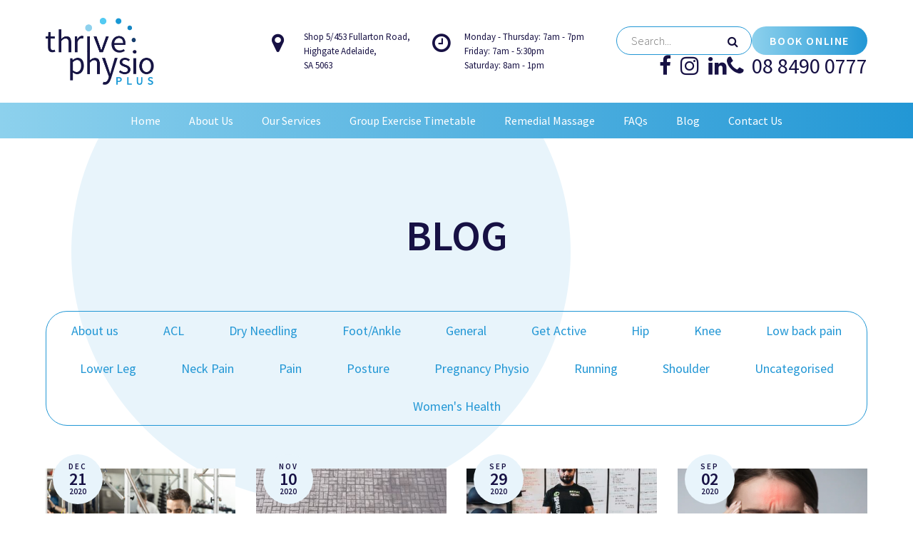

--- FILE ---
content_type: text/html; charset=UTF-8
request_url: https://www.thrivephysioplus.com.au/blog/page/2/
body_size: 14304
content:
<!doctype html>
<!--[if lt IE 7]> <html class="no-js ie6 oldie" lang="en"> <![endif]-->
<!--[if IE 7]>    <html class="no-js ie7 oldie" lang="en"> <![endif]-->
<!--[if IE 8]>    <html class="no-js ie8 oldie" lang="en"> <![endif]-->
<!--[if IE 9]>    <html class="no-js ie9" lang="en"> <![endif]-->
<!--[if gt IE 9]><!--> <html class="no-js" lang="en"> <!--<![endif]-->

	<head>
	
		<meta charset="UTF-8">
		<meta http-equiv="X-UA-Compatible" content="IE=edge,chrome=1">
		<meta name="viewport" content="width=device-width, initial-scale=1">
					
		<link rel="apple-touch-icon" sizes="57x57" href="https://www.thrivephysioplus.com.au/wp-content/themes/thrivephysioplus/assets/favicon/apple-icon-57x57.png">
		<link rel="apple-touch-icon" sizes="60x60" href="https://www.thrivephysioplus.com.au/wp-content/themes/thrivephysioplus/assets/favicon/apple-icon-60x60.png">
		<link rel="apple-touch-icon" sizes="72x72" href="https://www.thrivephysioplus.com.au/wp-content/themes/thrivephysioplus/assets/favicon/apple-icon-72x72.png">
		<link rel="apple-touch-icon" sizes="76x76" href="https://www.thrivephysioplus.com.au/wp-content/themes/thrivephysioplus/assets/favicon/apple-icon-76x76.png">
		<link rel="apple-touch-icon" sizes="114x114" href="https://www.thrivephysioplus.com.au/wp-content/themes/thrivephysioplus/assets/favicon/apple-icon-114x114.png">
		<link rel="apple-touch-icon" sizes="120x120" href="https://www.thrivephysioplus.com.au/wp-content/themes/thrivephysioplus/assets/favicon/apple-icon-120x120.png">
		<link rel="apple-touch-icon" sizes="144x144" href="https://www.thrivephysioplus.com.au/wp-content/themes/thrivephysioplus/assets/favicon/apple-icon-144x144.png">
		<link rel="apple-touch-icon" sizes="152x152" href="https://www.thrivephysioplus.com.au/wp-content/themes/thrivephysioplus/assets/favicon/apple-icon-152x152.png">
		<link rel="apple-touch-icon" sizes="180x180" href="https://www.thrivephysioplus.com.au/wp-content/themes/thrivephysioplus/assets/favicon/apple-icon-180x180.png">
		<link rel="icon" type="image/png" sizes="192x192"  href="https://www.thrivephysioplus.com.au/wp-content/themes/thrivephysioplus/assets/favicon/android-icon-192x192.png">
		<link rel="icon" type="image/png" sizes="32x32" href="https://www.thrivephysioplus.com.au/wp-content/themes/thrivephysioplus/assets/favicon/favicon-32x32.png">
		<link rel="icon" type="image/png" sizes="96x96" href="https://www.thrivephysioplus.com.au/wp-content/themes/thrivephysioplus/assets/favicon/favicon-96x96.png">
		<link rel="icon" type="image/png" sizes="16x16" href="https://www.thrivephysioplus.com.au/wp-content/themes/thrivephysioplus/assets/favicon/favicon-16x16.png">
		<link rel="manifest" href="https://www.thrivephysioplus.com.au/wp-content/themes/thrivephysioplus/assets/favicon/manifest.json">
		<meta name="msapplication-TileColor" content="#ffffff">
		<meta name="msapplication-TileImage" content="https://www.thrivephysioplus.com.au/wp-content/themes/thrivephysioplus/assets/favicon/ms-icon-144x144.png">
		<meta name="theme-color" content="#ffffff">
				
		<meta name='robots' content='index, follow, max-image-preview:large, max-snippet:-1, max-video-preview:-1' />
	<style>img:is([sizes="auto" i], [sizes^="auto," i]) { contain-intrinsic-size: 3000px 1500px }</style>
	
	<!-- This site is optimized with the Yoast SEO plugin v25.2 - https://yoast.com/wordpress/plugins/seo/ -->
	<title>Blog - Page 2 of 4 - Thrive Physio Plus</title>
	<link rel="canonical" href="https://www.thrivephysioplus.com.au/blog/page/2/" />
	<link rel="prev" href="https://www.thrivephysioplus.com.au/blog/" />
	<link rel="next" href="https://www.thrivephysioplus.com.au/blog/page/3/" />
	<meta property="og:locale" content="en_US" />
	<meta property="og:type" content="article" />
	<meta property="og:title" content="Blog - Page 2 of 4 - Thrive Physio Plus" />
	<meta property="og:url" content="https://www.thrivephysioplus.com.au/blog/" />
	<meta property="og:site_name" content="Thrive Physio Plus" />
	<meta property="og:image" content="https://www.thrivephysioplus.com.au/wp-content/uploads/2021/11/Untitled-design-7.jpg" />
	<meta property="og:image:width" content="1920" />
	<meta property="og:image:height" content="800" />
	<meta property="og:image:type" content="image/jpeg" />
	<meta name="twitter:card" content="summary_large_image" />
	<!-- / Yoast SEO plugin. -->


<link rel='dns-prefetch' href='//client.crisp.chat' />
<link rel='dns-prefetch' href='//cdnjs.cloudflare.com' />
<link rel='dns-prefetch' href='//fonts.googleapis.com' />
<script type="text/javascript">
/* <![CDATA[ */
window._wpemojiSettings = {"baseUrl":"https:\/\/s.w.org\/images\/core\/emoji\/15.0.3\/72x72\/","ext":".png","svgUrl":"https:\/\/s.w.org\/images\/core\/emoji\/15.0.3\/svg\/","svgExt":".svg","source":{"concatemoji":"https:\/\/www.thrivephysioplus.com.au\/wp-includes\/js\/wp-emoji-release.min.js?ver=1b4f4cd393e60ac75c618f2a24ab4d12"}};
/*! This file is auto-generated */
!function(i,n){var o,s,e;function c(e){try{var t={supportTests:e,timestamp:(new Date).valueOf()};sessionStorage.setItem(o,JSON.stringify(t))}catch(e){}}function p(e,t,n){e.clearRect(0,0,e.canvas.width,e.canvas.height),e.fillText(t,0,0);var t=new Uint32Array(e.getImageData(0,0,e.canvas.width,e.canvas.height).data),r=(e.clearRect(0,0,e.canvas.width,e.canvas.height),e.fillText(n,0,0),new Uint32Array(e.getImageData(0,0,e.canvas.width,e.canvas.height).data));return t.every(function(e,t){return e===r[t]})}function u(e,t,n){switch(t){case"flag":return n(e,"\ud83c\udff3\ufe0f\u200d\u26a7\ufe0f","\ud83c\udff3\ufe0f\u200b\u26a7\ufe0f")?!1:!n(e,"\ud83c\uddfa\ud83c\uddf3","\ud83c\uddfa\u200b\ud83c\uddf3")&&!n(e,"\ud83c\udff4\udb40\udc67\udb40\udc62\udb40\udc65\udb40\udc6e\udb40\udc67\udb40\udc7f","\ud83c\udff4\u200b\udb40\udc67\u200b\udb40\udc62\u200b\udb40\udc65\u200b\udb40\udc6e\u200b\udb40\udc67\u200b\udb40\udc7f");case"emoji":return!n(e,"\ud83d\udc26\u200d\u2b1b","\ud83d\udc26\u200b\u2b1b")}return!1}function f(e,t,n){var r="undefined"!=typeof WorkerGlobalScope&&self instanceof WorkerGlobalScope?new OffscreenCanvas(300,150):i.createElement("canvas"),a=r.getContext("2d",{willReadFrequently:!0}),o=(a.textBaseline="top",a.font="600 32px Arial",{});return e.forEach(function(e){o[e]=t(a,e,n)}),o}function t(e){var t=i.createElement("script");t.src=e,t.defer=!0,i.head.appendChild(t)}"undefined"!=typeof Promise&&(o="wpEmojiSettingsSupports",s=["flag","emoji"],n.supports={everything:!0,everythingExceptFlag:!0},e=new Promise(function(e){i.addEventListener("DOMContentLoaded",e,{once:!0})}),new Promise(function(t){var n=function(){try{var e=JSON.parse(sessionStorage.getItem(o));if("object"==typeof e&&"number"==typeof e.timestamp&&(new Date).valueOf()<e.timestamp+604800&&"object"==typeof e.supportTests)return e.supportTests}catch(e){}return null}();if(!n){if("undefined"!=typeof Worker&&"undefined"!=typeof OffscreenCanvas&&"undefined"!=typeof URL&&URL.createObjectURL&&"undefined"!=typeof Blob)try{var e="postMessage("+f.toString()+"("+[JSON.stringify(s),u.toString(),p.toString()].join(",")+"));",r=new Blob([e],{type:"text/javascript"}),a=new Worker(URL.createObjectURL(r),{name:"wpTestEmojiSupports"});return void(a.onmessage=function(e){c(n=e.data),a.terminate(),t(n)})}catch(e){}c(n=f(s,u,p))}t(n)}).then(function(e){for(var t in e)n.supports[t]=e[t],n.supports.everything=n.supports.everything&&n.supports[t],"flag"!==t&&(n.supports.everythingExceptFlag=n.supports.everythingExceptFlag&&n.supports[t]);n.supports.everythingExceptFlag=n.supports.everythingExceptFlag&&!n.supports.flag,n.DOMReady=!1,n.readyCallback=function(){n.DOMReady=!0}}).then(function(){return e}).then(function(){var e;n.supports.everything||(n.readyCallback(),(e=n.source||{}).concatemoji?t(e.concatemoji):e.wpemoji&&e.twemoji&&(t(e.twemoji),t(e.wpemoji)))}))}((window,document),window._wpemojiSettings);
/* ]]> */
</script>
<style id='wp-emoji-styles-inline-css' type='text/css'>

	img.wp-smiley, img.emoji {
		display: inline !important;
		border: none !important;
		box-shadow: none !important;
		height: 1em !important;
		width: 1em !important;
		margin: 0 0.07em !important;
		vertical-align: -0.1em !important;
		background: none !important;
		padding: 0 !important;
	}
</style>
<link rel='stylesheet' id='wp-block-library-css' href='https://www.thrivephysioplus.com.au/wp-includes/css/dist/block-library/style.min.css?ver=1b4f4cd393e60ac75c618f2a24ab4d12' type='text/css' media='all' />
<style id='classic-theme-styles-inline-css' type='text/css'>
/*! This file is auto-generated */
.wp-block-button__link{color:#fff;background-color:#32373c;border-radius:9999px;box-shadow:none;text-decoration:none;padding:calc(.667em + 2px) calc(1.333em + 2px);font-size:1.125em}.wp-block-file__button{background:#32373c;color:#fff;text-decoration:none}
</style>
<style id='global-styles-inline-css' type='text/css'>
:root{--wp--preset--aspect-ratio--square: 1;--wp--preset--aspect-ratio--4-3: 4/3;--wp--preset--aspect-ratio--3-4: 3/4;--wp--preset--aspect-ratio--3-2: 3/2;--wp--preset--aspect-ratio--2-3: 2/3;--wp--preset--aspect-ratio--16-9: 16/9;--wp--preset--aspect-ratio--9-16: 9/16;--wp--preset--color--black: #000000;--wp--preset--color--cyan-bluish-gray: #abb8c3;--wp--preset--color--white: #ffffff;--wp--preset--color--pale-pink: #f78da7;--wp--preset--color--vivid-red: #cf2e2e;--wp--preset--color--luminous-vivid-orange: #ff6900;--wp--preset--color--luminous-vivid-amber: #fcb900;--wp--preset--color--light-green-cyan: #7bdcb5;--wp--preset--color--vivid-green-cyan: #00d084;--wp--preset--color--pale-cyan-blue: #8ed1fc;--wp--preset--color--vivid-cyan-blue: #0693e3;--wp--preset--color--vivid-purple: #9b51e0;--wp--preset--gradient--vivid-cyan-blue-to-vivid-purple: linear-gradient(135deg,rgba(6,147,227,1) 0%,rgb(155,81,224) 100%);--wp--preset--gradient--light-green-cyan-to-vivid-green-cyan: linear-gradient(135deg,rgb(122,220,180) 0%,rgb(0,208,130) 100%);--wp--preset--gradient--luminous-vivid-amber-to-luminous-vivid-orange: linear-gradient(135deg,rgba(252,185,0,1) 0%,rgba(255,105,0,1) 100%);--wp--preset--gradient--luminous-vivid-orange-to-vivid-red: linear-gradient(135deg,rgba(255,105,0,1) 0%,rgb(207,46,46) 100%);--wp--preset--gradient--very-light-gray-to-cyan-bluish-gray: linear-gradient(135deg,rgb(238,238,238) 0%,rgb(169,184,195) 100%);--wp--preset--gradient--cool-to-warm-spectrum: linear-gradient(135deg,rgb(74,234,220) 0%,rgb(151,120,209) 20%,rgb(207,42,186) 40%,rgb(238,44,130) 60%,rgb(251,105,98) 80%,rgb(254,248,76) 100%);--wp--preset--gradient--blush-light-purple: linear-gradient(135deg,rgb(255,206,236) 0%,rgb(152,150,240) 100%);--wp--preset--gradient--blush-bordeaux: linear-gradient(135deg,rgb(254,205,165) 0%,rgb(254,45,45) 50%,rgb(107,0,62) 100%);--wp--preset--gradient--luminous-dusk: linear-gradient(135deg,rgb(255,203,112) 0%,rgb(199,81,192) 50%,rgb(65,88,208) 100%);--wp--preset--gradient--pale-ocean: linear-gradient(135deg,rgb(255,245,203) 0%,rgb(182,227,212) 50%,rgb(51,167,181) 100%);--wp--preset--gradient--electric-grass: linear-gradient(135deg,rgb(202,248,128) 0%,rgb(113,206,126) 100%);--wp--preset--gradient--midnight: linear-gradient(135deg,rgb(2,3,129) 0%,rgb(40,116,252) 100%);--wp--preset--font-size--small: 13px;--wp--preset--font-size--medium: 20px;--wp--preset--font-size--large: 36px;--wp--preset--font-size--x-large: 42px;--wp--preset--spacing--20: 0.44rem;--wp--preset--spacing--30: 0.67rem;--wp--preset--spacing--40: 1rem;--wp--preset--spacing--50: 1.5rem;--wp--preset--spacing--60: 2.25rem;--wp--preset--spacing--70: 3.38rem;--wp--preset--spacing--80: 5.06rem;--wp--preset--shadow--natural: 6px 6px 9px rgba(0, 0, 0, 0.2);--wp--preset--shadow--deep: 12px 12px 50px rgba(0, 0, 0, 0.4);--wp--preset--shadow--sharp: 6px 6px 0px rgba(0, 0, 0, 0.2);--wp--preset--shadow--outlined: 6px 6px 0px -3px rgba(255, 255, 255, 1), 6px 6px rgba(0, 0, 0, 1);--wp--preset--shadow--crisp: 6px 6px 0px rgba(0, 0, 0, 1);}:where(.is-layout-flex){gap: 0.5em;}:where(.is-layout-grid){gap: 0.5em;}body .is-layout-flex{display: flex;}.is-layout-flex{flex-wrap: wrap;align-items: center;}.is-layout-flex > :is(*, div){margin: 0;}body .is-layout-grid{display: grid;}.is-layout-grid > :is(*, div){margin: 0;}:where(.wp-block-columns.is-layout-flex){gap: 2em;}:where(.wp-block-columns.is-layout-grid){gap: 2em;}:where(.wp-block-post-template.is-layout-flex){gap: 1.25em;}:where(.wp-block-post-template.is-layout-grid){gap: 1.25em;}.has-black-color{color: var(--wp--preset--color--black) !important;}.has-cyan-bluish-gray-color{color: var(--wp--preset--color--cyan-bluish-gray) !important;}.has-white-color{color: var(--wp--preset--color--white) !important;}.has-pale-pink-color{color: var(--wp--preset--color--pale-pink) !important;}.has-vivid-red-color{color: var(--wp--preset--color--vivid-red) !important;}.has-luminous-vivid-orange-color{color: var(--wp--preset--color--luminous-vivid-orange) !important;}.has-luminous-vivid-amber-color{color: var(--wp--preset--color--luminous-vivid-amber) !important;}.has-light-green-cyan-color{color: var(--wp--preset--color--light-green-cyan) !important;}.has-vivid-green-cyan-color{color: var(--wp--preset--color--vivid-green-cyan) !important;}.has-pale-cyan-blue-color{color: var(--wp--preset--color--pale-cyan-blue) !important;}.has-vivid-cyan-blue-color{color: var(--wp--preset--color--vivid-cyan-blue) !important;}.has-vivid-purple-color{color: var(--wp--preset--color--vivid-purple) !important;}.has-black-background-color{background-color: var(--wp--preset--color--black) !important;}.has-cyan-bluish-gray-background-color{background-color: var(--wp--preset--color--cyan-bluish-gray) !important;}.has-white-background-color{background-color: var(--wp--preset--color--white) !important;}.has-pale-pink-background-color{background-color: var(--wp--preset--color--pale-pink) !important;}.has-vivid-red-background-color{background-color: var(--wp--preset--color--vivid-red) !important;}.has-luminous-vivid-orange-background-color{background-color: var(--wp--preset--color--luminous-vivid-orange) !important;}.has-luminous-vivid-amber-background-color{background-color: var(--wp--preset--color--luminous-vivid-amber) !important;}.has-light-green-cyan-background-color{background-color: var(--wp--preset--color--light-green-cyan) !important;}.has-vivid-green-cyan-background-color{background-color: var(--wp--preset--color--vivid-green-cyan) !important;}.has-pale-cyan-blue-background-color{background-color: var(--wp--preset--color--pale-cyan-blue) !important;}.has-vivid-cyan-blue-background-color{background-color: var(--wp--preset--color--vivid-cyan-blue) !important;}.has-vivid-purple-background-color{background-color: var(--wp--preset--color--vivid-purple) !important;}.has-black-border-color{border-color: var(--wp--preset--color--black) !important;}.has-cyan-bluish-gray-border-color{border-color: var(--wp--preset--color--cyan-bluish-gray) !important;}.has-white-border-color{border-color: var(--wp--preset--color--white) !important;}.has-pale-pink-border-color{border-color: var(--wp--preset--color--pale-pink) !important;}.has-vivid-red-border-color{border-color: var(--wp--preset--color--vivid-red) !important;}.has-luminous-vivid-orange-border-color{border-color: var(--wp--preset--color--luminous-vivid-orange) !important;}.has-luminous-vivid-amber-border-color{border-color: var(--wp--preset--color--luminous-vivid-amber) !important;}.has-light-green-cyan-border-color{border-color: var(--wp--preset--color--light-green-cyan) !important;}.has-vivid-green-cyan-border-color{border-color: var(--wp--preset--color--vivid-green-cyan) !important;}.has-pale-cyan-blue-border-color{border-color: var(--wp--preset--color--pale-cyan-blue) !important;}.has-vivid-cyan-blue-border-color{border-color: var(--wp--preset--color--vivid-cyan-blue) !important;}.has-vivid-purple-border-color{border-color: var(--wp--preset--color--vivid-purple) !important;}.has-vivid-cyan-blue-to-vivid-purple-gradient-background{background: var(--wp--preset--gradient--vivid-cyan-blue-to-vivid-purple) !important;}.has-light-green-cyan-to-vivid-green-cyan-gradient-background{background: var(--wp--preset--gradient--light-green-cyan-to-vivid-green-cyan) !important;}.has-luminous-vivid-amber-to-luminous-vivid-orange-gradient-background{background: var(--wp--preset--gradient--luminous-vivid-amber-to-luminous-vivid-orange) !important;}.has-luminous-vivid-orange-to-vivid-red-gradient-background{background: var(--wp--preset--gradient--luminous-vivid-orange-to-vivid-red) !important;}.has-very-light-gray-to-cyan-bluish-gray-gradient-background{background: var(--wp--preset--gradient--very-light-gray-to-cyan-bluish-gray) !important;}.has-cool-to-warm-spectrum-gradient-background{background: var(--wp--preset--gradient--cool-to-warm-spectrum) !important;}.has-blush-light-purple-gradient-background{background: var(--wp--preset--gradient--blush-light-purple) !important;}.has-blush-bordeaux-gradient-background{background: var(--wp--preset--gradient--blush-bordeaux) !important;}.has-luminous-dusk-gradient-background{background: var(--wp--preset--gradient--luminous-dusk) !important;}.has-pale-ocean-gradient-background{background: var(--wp--preset--gradient--pale-ocean) !important;}.has-electric-grass-gradient-background{background: var(--wp--preset--gradient--electric-grass) !important;}.has-midnight-gradient-background{background: var(--wp--preset--gradient--midnight) !important;}.has-small-font-size{font-size: var(--wp--preset--font-size--small) !important;}.has-medium-font-size{font-size: var(--wp--preset--font-size--medium) !important;}.has-large-font-size{font-size: var(--wp--preset--font-size--large) !important;}.has-x-large-font-size{font-size: var(--wp--preset--font-size--x-large) !important;}
:where(.wp-block-post-template.is-layout-flex){gap: 1.25em;}:where(.wp-block-post-template.is-layout-grid){gap: 1.25em;}
:where(.wp-block-columns.is-layout-flex){gap: 2em;}:where(.wp-block-columns.is-layout-grid){gap: 2em;}
:root :where(.wp-block-pullquote){font-size: 1.5em;line-height: 1.6;}
</style>
<style id='if-so-public-dummy-inline-css' type='text/css'>
        .lds-dual-ring {
          display: inline-block;
          width: 16px;
          height: 16px;
        }
        .lds-dual-ring:after {
          content: " ";
          display: block;
          width: 16px;
          height: 16px;
          margin: 0px;
          border-radius: 50%;
          border: 3px solid #000;
          border-color: #000 transparent #000 transparent;
          animation: lds-dual-ring 1.2s linear infinite;
        }
        @keyframes lds-dual-ring {
          0% {
            transform: rotate(0deg);
          }
          100% {
            transform: rotate(360deg);
          }
        }
        /*loader 2*/
        .ifso-logo-loader {
            font-size: 20px;
            width: 64px;
            font-family: sans-serif;
            position: relative;
            height: auto;
            font-weight: 800;
        }
        .ifso-logo-loader:before {
            content: '';
            position: absolute;
            left: 30%;
            top: 36%;
            width: 14px;
            height: 22px;
            clip-path: polygon(100% 50%, 0 0, 0 100%);
            background: #fd5b56;
            animation: spinAndMoveArrow 2s infinite;
            height: 9px;
            width: 7px;
        }
        .ifso-logo-loader:after {
            content: "If So";
            word-spacing: 12px;
        }
        @keyframes spinAndMoveArrow {
                40% {
                    transform: rotate(360deg);
                }
    
                60% {
                    transform: translateX(-5px);
                }
    
                80% {
                    transform: translateX(5px);
                }
    
                100% {
                    transform: translateX(0);
                }
        }
        /*Loader 3 - default content*/
        .ifso-default-content-loader{
            display:inline-block;
        }
        
</style>
<link rel='stylesheet' id='brb-public-main-css-css' href='https://www.thrivephysioplus.com.au/wp-content/plugins/business-reviews-bundle/assets/css/public-main.css?ver=1.9.107' type='text/css' media='all' />
<link rel='stylesheet' id='rpjc-theme-css' href='https://www.thrivephysioplus.com.au/wp-content/themes/thrivephysioplus/style.css?ver=5.3' type='text/css' media='all' />
<link rel='stylesheet' id='font-awesome-css' href='//cdnjs.cloudflare.com/ajax/libs/font-awesome/4.7.0/css/font-awesome.min.css?ver=1b4f4cd393e60ac75c618f2a24ab4d12' type='text/css' media='all' />
<link rel='stylesheet' id='theme-fonts-css' href='//fonts.googleapis.com/css?family=Source+Sans+Pro%3A300%2C300i%2C400%2C400i%2C600%2C600i&#038;ver=1b4f4cd393e60ac75c618f2a24ab4d12' type='text/css' media='all' />
<link rel='stylesheet' id='magnific-popup-css' href='//cdnjs.cloudflare.com/ajax/libs/magnific-popup.js/1.1.0/magnific-popup.min.css?ver=1b4f4cd393e60ac75c618f2a24ab4d12' type='text/css' media='all' />
<link rel='stylesheet' id='slick-carousel-css' href='//cdnjs.cloudflare.com/ajax/libs/slick-carousel/1.9.0/slick.min.css?ver=1.6.0' type='text/css' media='all' />
<style id='akismet-widget-style-inline-css' type='text/css'>

			.a-stats {
				--akismet-color-mid-green: #357b49;
				--akismet-color-white: #fff;
				--akismet-color-light-grey: #f6f7f7;

				max-width: 350px;
				width: auto;
			}

			.a-stats * {
				all: unset;
				box-sizing: border-box;
			}

			.a-stats strong {
				font-weight: 600;
			}

			.a-stats a.a-stats__link,
			.a-stats a.a-stats__link:visited,
			.a-stats a.a-stats__link:active {
				background: var(--akismet-color-mid-green);
				border: none;
				box-shadow: none;
				border-radius: 8px;
				color: var(--akismet-color-white);
				cursor: pointer;
				display: block;
				font-family: -apple-system, BlinkMacSystemFont, 'Segoe UI', 'Roboto', 'Oxygen-Sans', 'Ubuntu', 'Cantarell', 'Helvetica Neue', sans-serif;
				font-weight: 500;
				padding: 12px;
				text-align: center;
				text-decoration: none;
				transition: all 0.2s ease;
			}

			/* Extra specificity to deal with TwentyTwentyOne focus style */
			.widget .a-stats a.a-stats__link:focus {
				background: var(--akismet-color-mid-green);
				color: var(--akismet-color-white);
				text-decoration: none;
			}

			.a-stats a.a-stats__link:hover {
				filter: brightness(110%);
				box-shadow: 0 4px 12px rgba(0, 0, 0, 0.06), 0 0 2px rgba(0, 0, 0, 0.16);
			}

			.a-stats .count {
				color: var(--akismet-color-white);
				display: block;
				font-size: 1.5em;
				line-height: 1.4;
				padding: 0 13px;
				white-space: nowrap;
			}
		
</style>
<script type="text/javascript" src="//cdnjs.cloudflare.com/ajax/libs/jquery/2.2.4/jquery.min.js?ver=2.2.4" id="jquery-js"></script>
<script type="text/javascript" id="if-so-js-before">
/* <![CDATA[ */
    var nonce = "5e194f30bf";//compat
    var ifso_nonce = "5e194f30bf";
    var ajaxurl = "https://www.thrivephysioplus.com.au/wp-admin/admin-ajax.php";
    var ifso_page_url = window.location.href;
    var isAnalyticsOn = true;
    var isPageVisitedOn = 0;
    var isVisitCountEnabled = 1;
    var referrer_for_pageload = document.referrer;
    var ifso_attrs_for_ajax = ["ga4","the_content"];
/* ]]> */
</script>
<script type="text/javascript" src="https://www.thrivephysioplus.com.au/wp-content/plugins/if-so/public/js/if-so-public.js?ver=1.9.3.2" id="if-so-js"></script>
<script type="text/javascript" id="brb-public-main-js-js-extra">
/* <![CDATA[ */
var brb_vars = {"ajaxurl":"https:\/\/www.thrivephysioplus.com.au\/wp-admin\/admin-ajax.php","gavatar":"https:\/\/www.thrivephysioplus.com.au\/wp-content\/plugins\/business-reviews-bundle\/assets\/img\/google_avatar.png"};
/* ]]> */
</script>
<script type="text/javascript" defer="defer" src="https://www.thrivephysioplus.com.au/wp-content/plugins/business-reviews-bundle/assets/js/public-main.js?ver=1.9.107" id="brb-public-main-js-js"></script>
<script type="text/javascript" src="//cdnjs.cloudflare.com/ajax/libs/modernizr/2.8.3/modernizr.min.js?ver=2.8.3" id="modernizr-js"></script>
<link rel="https://api.w.org/" href="https://www.thrivephysioplus.com.au/wp-json/" /><script type="text/javascript">
(function(url){
	if(/(?:Chrome\/26\.0\.1410\.63 Safari\/537\.31|WordfenceTestMonBot)/.test(navigator.userAgent)){ return; }
	var addEvent = function(evt, handler) {
		if (window.addEventListener) {
			document.addEventListener(evt, handler, false);
		} else if (window.attachEvent) {
			document.attachEvent('on' + evt, handler);
		}
	};
	var removeEvent = function(evt, handler) {
		if (window.removeEventListener) {
			document.removeEventListener(evt, handler, false);
		} else if (window.detachEvent) {
			document.detachEvent('on' + evt, handler);
		}
	};
	var evts = 'contextmenu dblclick drag dragend dragenter dragleave dragover dragstart drop keydown keypress keyup mousedown mousemove mouseout mouseover mouseup mousewheel scroll'.split(' ');
	var logHuman = function() {
		if (window.wfLogHumanRan) { return; }
		window.wfLogHumanRan = true;
		var wfscr = document.createElement('script');
		wfscr.type = 'text/javascript';
		wfscr.async = true;
		wfscr.src = url + '&r=' + Math.random();
		(document.getElementsByTagName('head')[0]||document.getElementsByTagName('body')[0]).appendChild(wfscr);
		for (var i = 0; i < evts.length; i++) {
			removeEvent(evts[i], logHuman);
		}
	};
	for (var i = 0; i < evts.length; i++) {
		addEvent(evts[i], logHuman);
	}
})('//www.thrivephysioplus.com.au/?wordfence_lh=1&hid=7353A4AD14156EC1D50E4AB54D434D7A');
</script><!-- site-navigation-element Schema optimized by Schema Pro --><script type="application/ld+json">{"@context":"https:\/\/schema.org","@graph":[{"@context":"https:\/\/schema.org","@type":"SiteNavigationElement","id":"site-navigation","name":"Home","url":"https:\/\/www.thrivephysioplus.com.au\/"},{"@context":"https:\/\/schema.org","@type":"SiteNavigationElement","id":"site-navigation","name":"About Us","url":"https:\/\/www.thrivephysioplus.com.au\/about-us\/"},{"@context":"https:\/\/schema.org","@type":"SiteNavigationElement","id":"site-navigation","name":"The \u2018Status Quo\u2019","url":"https:\/\/www.thrivephysioplus.com.au\/the-status-quo\/"},{"@context":"https:\/\/schema.org","@type":"SiteNavigationElement","id":"site-navigation","name":"Our Facility","url":"https:\/\/www.thrivephysioplus.com.au\/about-us\/our-facility\/"},{"@context":"https:\/\/schema.org","@type":"SiteNavigationElement","id":"site-navigation","name":"Meet the Team","url":"https:\/\/www.thrivephysioplus.com.au\/about-us\/meet-the-team\/"},{"@context":"https:\/\/schema.org","@type":"SiteNavigationElement","id":"site-navigation","name":"Join our Team","url":"https:\/\/www.thrivephysioplus.com.au\/about-us\/join-our-team\/"},{"@context":"https:\/\/schema.org","@type":"SiteNavigationElement","id":"site-navigation","name":"Partner with Us","url":"https:\/\/www.thrivephysioplus.com.au\/partner-with-us\/"},{"@context":"https:\/\/schema.org","@type":"SiteNavigationElement","id":"site-navigation","name":"Our Services","url":"https:\/\/www.thrivephysioplus.com.au\/services\/"},{"@context":"https:\/\/schema.org","@type":"SiteNavigationElement","id":"site-navigation","name":"Initial Consultation","url":"https:\/\/www.thrivephysioplus.com.au\/services\/initial-consultation\/"},{"@context":"https:\/\/schema.org","@type":"SiteNavigationElement","id":"site-navigation","name":"Physiotherapy","url":""},{"@context":"https:\/\/schema.org","@type":"SiteNavigationElement","id":"site-navigation","name":"Physiotherapy for Lower Back Pain","url":"https:\/\/www.thrivephysioplus.com.au\/services\/low-back-pain-physiotherapy\/"},{"@context":"https:\/\/schema.org","@type":"SiteNavigationElement","id":"site-navigation","name":"GLA:D\u00ae Back Physiotherapy Program in Adelaide: A New Path for Persistent Low Back Pain","url":"https:\/\/www.thrivephysioplus.com.au\/services\/glad-back-physiotherapy-program-in-adelaide-a-new-path-for-persistent-low-back-pain\/"},{"@context":"https:\/\/schema.org","@type":"SiteNavigationElement","id":"site-navigation","name":"Sciatica Physiotherapy","url":"https:\/\/www.thrivephysioplus.com.au\/services\/sciatica-treatment\/"},{"@context":"https:\/\/schema.org","@type":"SiteNavigationElement","id":"site-navigation","name":"Neck Pain Physiotherapy","url":"https:\/\/www.thrivephysioplus.com.au\/services\/neck-pain-physiotherapy\/"},{"@context":"https:\/\/schema.org","@type":"SiteNavigationElement","id":"site-navigation","name":"Knee Physiotherapy","url":"https:\/\/www.thrivephysioplus.com.au\/services\/knee-physiotherapy\/"},{"@context":"https:\/\/schema.org","@type":"SiteNavigationElement","id":"site-navigation","name":"Shoulder Physiotherapy","url":"https:\/\/www.thrivephysioplus.com.au\/services\/shoulder-physiotherapist\/"},{"@context":"https:\/\/schema.org","@type":"SiteNavigationElement","id":"site-navigation","name":"Physiotherapy for Osteoarthritis of the Knee &#038; Hip","url":"https:\/\/www.thrivephysioplus.com.au\/services\/osteoarthritis-management\/"},{"@context":"https:\/\/schema.org","@type":"SiteNavigationElement","id":"site-navigation","name":"GLA:D Physiotherapy Program for Osteoarthritis","url":"https:\/\/www.thrivephysioplus.com.au\/services\/glad-physiotherapy\/"},{"@context":"https:\/\/schema.org","@type":"SiteNavigationElement","id":"site-navigation","name":"Sports Physio Adelaide","url":"https:\/\/www.thrivephysioplus.com.au\/services\/sports-injury\/"},{"@context":"https:\/\/schema.org","@type":"SiteNavigationElement","id":"site-navigation","name":"Running Physio","url":"https:\/\/www.thrivephysioplus.com.au\/services\/running-physio\/"},{"@context":"https:\/\/schema.org","@type":"SiteNavigationElement","id":"site-navigation","name":"Shin Splints Physio","url":"https:\/\/www.thrivephysioplus.com.au\/services\/shin-splints\/"},{"@context":"https:\/\/schema.org","@type":"SiteNavigationElement","id":"site-navigation","name":"Plantar Fasciitis Treatment","url":"https:\/\/www.thrivephysioplus.com.au\/services\/plantar-fasciitis\/"},{"@context":"https:\/\/schema.org","@type":"SiteNavigationElement","id":"site-navigation","name":"Tendon Rehabilitation Physio","url":"https:\/\/www.thrivephysioplus.com.au\/services\/tendon-rehabilitation\/"},{"@context":"https:\/\/schema.org","@type":"SiteNavigationElement","id":"site-navigation","name":"Pre and Postoperative Rehabilitation","url":"https:\/\/www.thrivephysioplus.com.au\/services\/pre-and-postoperative-rehabilitation\/"},{"@context":"https:\/\/schema.org","@type":"SiteNavigationElement","id":"site-navigation","name":"Dry Needling","url":"https:\/\/www.thrivephysioplus.com.au\/services\/dry-needling\/"},{"@context":"https:\/\/schema.org","@type":"SiteNavigationElement","id":"site-navigation","name":"NDIS Physio","url":"https:\/\/www.thrivephysioplus.com.au\/services\/ndis-physio\/"},{"@context":"https:\/\/schema.org","@type":"SiteNavigationElement","id":"site-navigation","name":"Online Physiotherapy","url":"https:\/\/www.thrivephysioplus.com.au\/online-physiotherapy\/"},{"@context":"https:\/\/schema.org","@type":"SiteNavigationElement","id":"site-navigation","name":"AxIT Assessment","url":"https:\/\/www.thrivephysioplus.com.au\/services\/axit-assessment\/"},{"@context":"https:\/\/schema.org","@type":"SiteNavigationElement","id":"site-navigation","name":"Women's Health","url":""},{"@context":"https:\/\/schema.org","@type":"SiteNavigationElement","id":"site-navigation","name":"Women\u2019s Health Physiotherapy","url":"https:\/\/www.thrivephysioplus.com.au\/services\/womens-health\/"},{"@context":"https:\/\/schema.org","@type":"SiteNavigationElement","id":"site-navigation","name":"Pregnancy Physiotherapy","url":"https:\/\/www.thrivephysioplus.com.au\/services\/pre-and-postnatal-care\/"},{"@context":"https:\/\/schema.org","@type":"SiteNavigationElement","id":"site-navigation","name":"Mastitis Physiotherapy","url":"https:\/\/www.thrivephysioplus.com.au\/services\/mastitis-physiotherapy-treatment-for-fast-pain-relief\/"},{"@context":"https:\/\/schema.org","@type":"SiteNavigationElement","id":"site-navigation","name":"TMJ Physiotherapy","url":"https:\/\/www.thrivephysioplus.com.au\/services\/temperomandibular-joint-dysfunction\/"},{"@context":"https:\/\/schema.org","@type":"SiteNavigationElement","id":"site-navigation","name":"Vestibular Physiotherapy","url":"https:\/\/www.thrivephysioplus.com.au\/services\/vestibular-physiotherapy\/"},{"@context":"https:\/\/schema.org","@type":"SiteNavigationElement","id":"site-navigation","name":"Headache Physiotherapy Adelaide | Watson Headache Certified Practitioners","url":"https:\/\/www.thrivephysioplus.com.au\/services\/headache-physio\/"},{"@context":"https:\/\/schema.org","@type":"SiteNavigationElement","id":"site-navigation","name":"Dance Physiotherapy &amp; Pre-Pointe Assessments","url":"https:\/\/www.thrivephysioplus.com.au\/services-dance-physiotherapy-amp-pre-pointe-assessments\/"},{"@context":"https:\/\/schema.org","@type":"SiteNavigationElement","id":"site-navigation","name":"Physio-Supervised Exercise Classes (Group Exercise)","url":"https:\/\/www.thrivephysioplus.com.au\/services\/physio-supervised-exercise\/"},{"@context":"https:\/\/schema.org","@type":"SiteNavigationElement","id":"site-navigation","name":"Strength &#038; Conditioning Program for Kids &#038; Adolescents","url":"https:\/\/www.thrivephysioplus.com.au\/services\/strength-conditioning-program-for-kids-adolescents\/"},{"@context":"https:\/\/schema.org","@type":"SiteNavigationElement","id":"site-navigation","name":"Group Exercise Timetable","url":"https:\/\/www.thrivephysioplus.com.au\/group-exercise-timetable\/"},{"@context":"https:\/\/schema.org","@type":"SiteNavigationElement","id":"site-navigation","name":"Remedial Massage","url":"https:\/\/www.thrivephysioplus.com.au\/services\/remedial-massage\/"},{"@context":"https:\/\/schema.org","@type":"SiteNavigationElement","id":"site-navigation","name":"Sports Massage Therapy","url":"https:\/\/www.thrivephysioplus.com.au\/sports-massage-therapy\/"},{"@context":"https:\/\/schema.org","@type":"SiteNavigationElement","id":"site-navigation","name":"Gift Vouchers","url":"https:\/\/www.thrivephysioplus.com.au\/gift-vouchers\/"},{"@context":"https:\/\/schema.org","@type":"SiteNavigationElement","id":"site-navigation","name":"FAQs","url":"https:\/\/www.thrivephysioplus.com.au\/faqs\/"},{"@context":"https:\/\/schema.org","@type":"SiteNavigationElement","id":"site-navigation","name":"Blog","url":"https:\/\/www.thrivephysioplus.com.au\/blog\/"},{"@context":"https:\/\/schema.org","@type":"SiteNavigationElement","id":"site-navigation","name":"Contact Us","url":"https:\/\/www.thrivephysioplus.com.au\/contact-us\/"}]}</script><!-- / site-navigation-element Schema optimized by Schema Pro --><!-- sitelink-search-box Schema optimized by Schema Pro --><script type="application/ld+json">{"@context":"https:\/\/schema.org","@type":"WebSite","name":"Thrive Physio Plus","url":"https:\/\/www.thrivephysioplus.com.au","potentialAction":[{"@type":"SearchAction","target":"https:\/\/www.thrivephysioplus.com.au\/?s={search_term_string}","query-input":"required name=search_term_string"}]}</script><!-- / sitelink-search-box Schema optimized by Schema Pro --><!-- Google Tag Manager -->
<script>(function(w,d,s,l,i){w[l]=w[l]||[];w[l].push({'gtm.start':
new Date().getTime(),event:'gtm.js'});var f=d.getElementsByTagName(s)[0],
j=d.createElement(s),dl=l!='dataLayer'?'&l='+l:'';j.async=true;j.src=
'https://www.googletagmanager.com/gtm.js?id='+i+dl;f.parentNode.insertBefore(j,f);
})(window,document,'script','dataLayer','GTM-KF6HJQQ');</script>
<!-- End Google Tag Manager -->

<!-- Google Tag Manager -->
<script>(function(w,d,s,l,i){w[l]=w[l]||[];w[l].push({'gtm.start':
new Date().getTime(),event:'gtm.js'});var f=d.getElementsByTagName(s)[0],
j=d.createElement(s),dl=l!='dataLayer'?'&l='+l:'';j.async=true;j.src=
'https://www.googletagmanager.com/gtm.js?id='+i+dl;f.parentNode.insertBefore(j,f);
})(window,document,'script','dataLayer','GTM-KGWBLCR');</script>
<!-- End Google Tag Manager -->



<!-- Google Tag Manager -->
<script>(function(w,d,s,l,i){w[l]=w[l]||[];w[l].push({'gtm.start':
new Date().getTime(),event:'gtm.js'});var f=d.getElementsByTagName(s)[0],
j=d.createElement(s),dl=l!='dataLayer'?'&l='+l:'';j.async=true;j.src=
'https://www.googletagmanager.com/gtm.js?id='+i+dl;f.parentNode.insertBefore(j,f);
})(window,document,'script','dataLayer','GTM-W63Z5PM');</script>
<!-- End Google Tag Manager -->

<!-- Facebook Pixel Code -->
<script>
!function(f,b,e,v,n,t,s)
{if(f.fbq)return;n=f.fbq=function(){n.callMethod?
n.callMethod.apply(n,arguments):n.queue.push(arguments)};
if(!f._fbq)f._fbq=n;n.push=n;n.loaded=!0;n.version='2.0';
n.queue=[];t=b.createElement(e);t.async=!0;
t.src=v;s=b.getElementsByTagName(e)[0];
s.parentNode.insertBefore(t,s)}(window,document,'script',
'https://connect.facebook.net/en_US/fbevents.js');
 fbq('init', '2247298032222143'); 
fbq('track', 'PageView');
</script>

<!-- End Facebook Pixel Code -->

<div id="fb-root"></div>
<script async defer crossorigin="anonymous" src="https://connect.facebook.net/en_US/sdk.js#xfbml=1&version=v10.0&appId=519767069194754&autoLogAppEvents=1" nonce="4euEMJbF"></script>			<style id="wpsp-style-frontend"></style>
			<link rel="icon" href="https://www.thrivephysioplus.com.au/wp-content/uploads/2019/07/cropped-FAVICON-LOGO-1-32x32.png" sizes="32x32" />
<link rel="icon" href="https://www.thrivephysioplus.com.au/wp-content/uploads/2019/07/cropped-FAVICON-LOGO-1-192x192.png" sizes="192x192" />
<link rel="apple-touch-icon" href="https://www.thrivephysioplus.com.au/wp-content/uploads/2019/07/cropped-FAVICON-LOGO-1-180x180.png" />
<meta name="msapplication-TileImage" content="https://www.thrivephysioplus.com.au/wp-content/uploads/2019/07/cropped-FAVICON-LOGO-1-270x270.png" />
		<style type="text/css" id="wp-custom-css">
			.aiosrs-rating-wrap {
    display: none;
}

.box {
    border: 1px solid #ddd;
    border-radius: 8px;
    padding: 20px;
    margin-bottom: 20px;
}

figcaption.wp-element-caption {
    text-align: center;
}


.post-content p {
font-size: 18px;
}

.content-wide p {
    font-size: 20px;
}

.content-narrow p {
    font-size: 20px;
}

.button-space {
	  margin-bottom: 50px !important;
    margin-top: 20px !important;
}



li {
    font-size: 18px;
}

:where(.wp-block-columns.is-layout-flex) {
	column-gap: 8%;
}		</style>
		
		<!--[if lt IE 9]>
			<script type="text/javascript" src="//cdnjs.cloudflare.com/ajax/libs/html5shiv/3.7.2/html5shiv.min.js"></script>
			<script type="text/javascript" src="//cdnjs.cloudflare.com/ajax/libs/selectivizr/1.0.2/selectivizr-min.js"></script>
			<script type="text/javascript" src="//cdnjs.cloudflare.com/ajax/libs/respond.js/1.4.2/respond.js"></script>
		<![endif]-->
		
	</head>
	
	<body data-rsssl=1 class="blog paged paged-2 wp-schema-pro-2.10.3">
<!-- Google Tag Manager (noscript) -->
<noscript><iframe src="https://www.googletagmanager.com/ns.html?id=GTM-KF6HJQQ"
height="0" width="0" style="display:none;visibility:hidden"></iframe></noscript>
<!-- End Google Tag Manager (noscript) -->

<!-- Google Tag Manager (noscript) -->
<noscript><iframe src="https://www.googletagmanager.com/ns.html?id=GTM-KGWBLCR"
height="0" width="0" style="display:none;visibility:hidden"></iframe></noscript>
<!-- End Google Tag Manager (noscript) -->


<!-- Google Tag Manager (noscript) -->
<noscript><iframe src="https://www.googletagmanager.com/ns.html?id=GTM-W63Z5PM"
height="0" width="0" style="display:none;visibility:hidden"></iframe></noscript>
<!-- End Google Tag Manager (noscript) -->

<!-- Facebook Pixel (noscript) -->
<noscript>
 <img height="1" width="1" 
src="https://www.facebook.com/tr?id=2247298032222143&ev=PageView
&noscript=1"/>
</noscript>
<!-- End Facebook Pixel (noscript) -->

<div id="fb-root"></div>
		
		<div id="wrapper">

			<header id="header-1" class="header">

				<div class="header-main">

					<div class="container">
					
						<div class="logo">
							
							<a href="https://www.thrivephysioplus.com.au"><img src="https://www.thrivephysioplus.com.au/wp-content/themes/thrivephysioplus/assets/img/logo@2x.png" width="152" height="94" alt="Thrive Physio Plus"></a>

						</div>

						<div class="header-r">

							<div class="searchform">

	<form action="https://www.thrivephysioplus.com.au" method="get">

		<input type="text" class="s" name="s" placeholder="Search..." />

		<button type="submit"><span class="fa fa-search"></span></button>

	</form>

</div>
							<div class="header-button">

								<ul id="header-buttons" class="menu"><li id="menu-item-4391" class="menu-item menu-item-type-custom menu-item-object-custom menu-item-4391"><a href="https://www.thrivephysioplus.com.au/make-a-booking/">Book Online</a></li>
</ul>
							</div>
							
							
<div class="social-icons">
	
	<a href="https://www.facebook.com/thrivephysioplus/" target="_blank"><span class="fa fa-facebook"></span></a>		<a href="https://www.instagram.com/thrivephysioplus" target="_blank"><span class="fa fa-instagram"></span></a>	<a href="https://au.linkedin.com/company/thrive-physio-plus" target="_blank"><span class="fa fa-linkedin"></span></a>	
</div>
							
								<div class="phone"><span class="fa fa-phone"></span> <a href="tel:08 8490 0777">08 8490 0777</a></div>

							
						</div>

						<div class="header-contacts">
							
							<div class="address">
								
								<p>Shop 5/453 Fullarton Road, <br />
Highgate Adelaide, <br />
SA 5063</p>

							</div>

							<div class="times">
								
								<p>Monday - Thursday: 7am - 7pm<br />
Friday: 7am - 5:30pm<br />
Saturday: 8am - 1pm</p>

							</div>

						</div>

					</div>

				</div>

				<nav>
						
					<ul id="main-menu" class="menu"><li id="menu-item-38" class="menu-item menu-item-type-post_type menu-item-object-page menu-item-home menu-item-38"><a href="https://www.thrivephysioplus.com.au/">Home</a></li>
<li id="menu-item-32" class="menu-item menu-item-type-post_type menu-item-object-page menu-item-has-children menu-item-32"><a href="https://www.thrivephysioplus.com.au/about-us/">About Us</a>
<ul class="sub-menu">
	<li id="menu-item-787" class="menu-item menu-item-type-post_type menu-item-object-page menu-item-787"><a href="https://www.thrivephysioplus.com.au/the-status-quo/">The ‘Status Quo’</a></li>
	<li id="menu-item-34" class="menu-item menu-item-type-post_type menu-item-object-page menu-item-34"><a href="https://www.thrivephysioplus.com.au/about-us/our-facility/">Our Facility</a></li>
	<li id="menu-item-33" class="menu-item menu-item-type-post_type menu-item-object-page menu-item-33"><a href="https://www.thrivephysioplus.com.au/about-us/meet-the-team/">Meet the Team</a></li>
	<li id="menu-item-424" class="menu-item menu-item-type-post_type menu-item-object-page menu-item-424"><a href="https://www.thrivephysioplus.com.au/about-us/join-our-team/">Join our Team</a></li>
	<li id="menu-item-919" class="menu-item menu-item-type-post_type menu-item-object-page menu-item-919"><a href="https://www.thrivephysioplus.com.au/partner-with-us/">Partner with Us</a></li>
</ul>
</li>
<li id="menu-item-178" class="menu-item menu-item-type-custom menu-item-object-custom menu-item-has-children menu-item-178"><a href="https://www.thrivephysioplus.com.au/services/">Our Services</a>
<ul class="sub-menu">
	<li id="menu-item-334" class="menu-item menu-item-type-post_type menu-item-object-page menu-item-334"><a href="https://www.thrivephysioplus.com.au/services/initial-consultation/">Initial Consultation</a></li>
	<li id="menu-item-3286" class="two-cols menu-item menu-item-type-custom menu-item-object-custom menu-item-has-children menu-item-3286"><a>Physiotherapy</a>
	<ul class="sub-menu">
		<li id="menu-item-185" class="menu-item menu-item-type-post_type menu-item-object-page menu-item-185"><a href="https://www.thrivephysioplus.com.au/services/low-back-pain-physiotherapy/">Physiotherapy for Lower Back Pain</a></li>
		<li id="menu-item-4281" class="menu-item menu-item-type-post_type menu-item-object-page menu-item-4281"><a href="https://www.thrivephysioplus.com.au/services/glad-back-physiotherapy-program-in-adelaide-a-new-path-for-persistent-low-back-pain/">GLA:D® Back Physiotherapy Program in Adelaide: A New Path for Persistent Low Back Pain</a></li>
		<li id="menu-item-606" class="menu-item menu-item-type-post_type menu-item-object-page menu-item-606"><a href="https://www.thrivephysioplus.com.au/services/sciatica-treatment/">Sciatica Physiotherapy</a></li>
		<li id="menu-item-2779" class="menu-item menu-item-type-post_type menu-item-object-page menu-item-2779"><a href="https://www.thrivephysioplus.com.au/services/neck-pain-physiotherapy/">Neck Pain Physiotherapy</a></li>
		<li id="menu-item-2088" class="menu-item menu-item-type-post_type menu-item-object-page menu-item-2088"><a href="https://www.thrivephysioplus.com.au/services/knee-physiotherapy/">Knee Physiotherapy</a></li>
		<li id="menu-item-2016" class="menu-item menu-item-type-post_type menu-item-object-page menu-item-2016"><a href="https://www.thrivephysioplus.com.au/services/shoulder-physiotherapist/">Shoulder Physiotherapy</a></li>
		<li id="menu-item-507" class="menu-item menu-item-type-post_type menu-item-object-page menu-item-507"><a href="https://www.thrivephysioplus.com.au/services/osteoarthritis-management/">Physiotherapy for Osteoarthritis of the Knee &#038; Hip</a></li>
		<li id="menu-item-2837" class="menu-item menu-item-type-post_type menu-item-object-page menu-item-2837"><a href="https://www.thrivephysioplus.com.au/services/glad-physiotherapy/">GLA:D Physiotherapy Program for Osteoarthritis</a></li>
		<li id="menu-item-182" class="menu-item menu-item-type-post_type menu-item-object-page menu-item-182"><a href="https://www.thrivephysioplus.com.au/services/sports-injury/">Sports Physio Adelaide</a></li>
		<li id="menu-item-699" class="menu-item menu-item-type-post_type menu-item-object-page menu-item-699"><a href="https://www.thrivephysioplus.com.au/services/running-physio/">Running Physio</a></li>
		<li id="menu-item-746" class="menu-item menu-item-type-post_type menu-item-object-page menu-item-746"><a href="https://www.thrivephysioplus.com.au/services/shin-splints/">Shin Splints Physio</a></li>
		<li id="menu-item-688" class="menu-item menu-item-type-post_type menu-item-object-page menu-item-688"><a href="https://www.thrivephysioplus.com.au/services/plantar-fasciitis/">Plantar Fasciitis Treatment</a></li>
		<li id="menu-item-391" class="menu-item menu-item-type-post_type menu-item-object-page menu-item-391"><a href="https://www.thrivephysioplus.com.au/services/tendon-rehabilitation/">Tendon Rehabilitation Physio</a></li>
		<li id="menu-item-181" class="menu-item menu-item-type-post_type menu-item-object-page menu-item-181"><a href="https://www.thrivephysioplus.com.au/services/pre-and-postoperative-rehabilitation/">Pre and Postoperative Rehabilitation</a></li>
		<li id="menu-item-1837" class="menu-item menu-item-type-post_type menu-item-object-page menu-item-1837"><a href="https://www.thrivephysioplus.com.au/services/dry-needling/">Dry Needling</a></li>
		<li id="menu-item-704" class="menu-item menu-item-type-post_type menu-item-object-page menu-item-704"><a href="https://www.thrivephysioplus.com.au/services/ndis-physio/">NDIS Physio</a></li>
		<li id="menu-item-1196" class="menu-item menu-item-type-post_type menu-item-object-page menu-item-1196"><a href="https://www.thrivephysioplus.com.au/online-physiotherapy/">Online Physiotherapy</a></li>
		<li id="menu-item-2727" class="menu-item menu-item-type-post_type menu-item-object-page menu-item-2727"><a href="https://www.thrivephysioplus.com.au/services/axit-assessment/">AxIT Assessment</a></li>
	</ul>
</li>
	<li id="menu-item-3291" class="menu-item menu-item-type-custom menu-item-object-custom menu-item-has-children menu-item-3291"><a>Women&#8217;s Health</a>
	<ul class="sub-menu">
		<li id="menu-item-1009" class="menu-item menu-item-type-post_type menu-item-object-page menu-item-1009"><a href="https://www.thrivephysioplus.com.au/services/womens-health/">Women’s Health Physiotherapy</a></li>
		<li id="menu-item-180" class="menu-item menu-item-type-post_type menu-item-object-page menu-item-180"><a href="https://www.thrivephysioplus.com.au/services/pre-and-postnatal-care/">Pregnancy Physiotherapy</a></li>
		<li id="menu-item-3285" class="menu-item menu-item-type-post_type menu-item-object-page menu-item-3285"><a href="https://www.thrivephysioplus.com.au/services/mastitis-physiotherapy-treatment-for-fast-pain-relief/">Mastitis Physiotherapy</a></li>
	</ul>
</li>
	<li id="menu-item-179" class="menu-item menu-item-type-post_type menu-item-object-page menu-item-179"><a href="https://www.thrivephysioplus.com.au/services/temperomandibular-joint-dysfunction/">TMJ Physiotherapy</a></li>
	<li id="menu-item-2921" class="menu-item menu-item-type-post_type menu-item-object-page menu-item-2921"><a href="https://www.thrivephysioplus.com.au/services/vestibular-physiotherapy/">Vestibular Physiotherapy</a></li>
	<li id="menu-item-184" class="menu-item menu-item-type-post_type menu-item-object-page menu-item-184"><a href="https://www.thrivephysioplus.com.au/services/headache-physio/">Headache Physiotherapy Adelaide | Watson Headache Certified Practitioners</a></li>
	<li id="menu-item-4334" class="menu-item menu-item-type-post_type menu-item-object-page menu-item-4334"><a href="https://www.thrivephysioplus.com.au/services-dance-physiotherapy-amp-pre-pointe-assessments/">Dance Physiotherapy &amp; Pre-Pointe Assessments</a></li>
	<li id="menu-item-183" class="menu-item menu-item-type-post_type menu-item-object-page menu-item-has-children menu-item-183"><a href="https://www.thrivephysioplus.com.au/services/physio-supervised-exercise/">Physio-Supervised Exercise Classes (Group Exercise)</a>
	<ul class="sub-menu">
		<li id="menu-item-3247" class="menu-item menu-item-type-post_type menu-item-object-page menu-item-3247"><a href="https://www.thrivephysioplus.com.au/services/strength-conditioning-program-for-kids-adolescents/">Strength &#038; Conditioning Program for Kids &#038; Adolescents</a></li>
	</ul>
</li>
</ul>
</li>
<li id="menu-item-3155" class="menu-item menu-item-type-post_type menu-item-object-page menu-item-3155"><a target="_blank" href="https://www.thrivephysioplus.com.au/group-exercise-timetable/">Group Exercise Timetable</a></li>
<li id="menu-item-2746" class="menu-item menu-item-type-post_type menu-item-object-page menu-item-has-children menu-item-2746"><a target="_blank" href="https://www.thrivephysioplus.com.au/services/remedial-massage/">Remedial Massage</a>
<ul class="sub-menu">
	<li id="menu-item-3218" class="menu-item menu-item-type-post_type menu-item-object-page menu-item-3218"><a href="https://www.thrivephysioplus.com.au/sports-massage-therapy/">Sports Massage Therapy</a></li>
	<li id="menu-item-2841" class="menu-item menu-item-type-post_type menu-item-object-page menu-item-2841"><a target="_blank" href="https://www.thrivephysioplus.com.au/gift-vouchers/">Gift Vouchers</a></li>
</ul>
</li>
<li id="menu-item-37" class="menu-item menu-item-type-post_type menu-item-object-page menu-item-37"><a href="https://www.thrivephysioplus.com.au/faqs/">FAQs</a></li>
<li id="menu-item-35" class="menu-item menu-item-type-post_type menu-item-object-page current-menu-item page_item page-item-16 current_page_item current_page_parent menu-item-35"><a href="https://www.thrivephysioplus.com.au/blog/" aria-current="page">Blog</a></li>
<li id="menu-item-36" class="menu-item menu-item-type-post_type menu-item-object-page menu-item-36"><a href="https://www.thrivephysioplus.com.au/contact-us/">Contact Us</a></li>
</ul>
				</nav>

			</header>
	<div class="main">
		
		<div class="container">

			<div class="content-wide">

				<div class="main-title">
					
					
						<h1>Blog</h1>

					
				</div>

				
					<nav class="category-filter">
							
						<ul>
								<li class="cat-item cat-item-10"><a href="https://www.thrivephysioplus.com.au/category/about-us/">About us</a>
</li>
	<li class="cat-item cat-item-12"><a href="https://www.thrivephysioplus.com.au/category/acl/">ACL</a>
</li>
	<li class="cat-item cat-item-23"><a href="https://www.thrivephysioplus.com.au/category/dry-needling/">Dry Needling</a>
</li>
	<li class="cat-item cat-item-14"><a href="https://www.thrivephysioplus.com.au/category/foot-ankle/">Foot/Ankle</a>
</li>
	<li class="cat-item cat-item-8"><a href="https://www.thrivephysioplus.com.au/category/general/">General</a>
</li>
	<li class="cat-item cat-item-9"><a href="https://www.thrivephysioplus.com.au/category/get-active/">Get Active</a>
</li>
	<li class="cat-item cat-item-20"><a href="https://www.thrivephysioplus.com.au/category/hip/">Hip</a>
</li>
	<li class="cat-item cat-item-16"><a href="https://www.thrivephysioplus.com.au/category/knee/">Knee</a>
</li>
	<li class="cat-item cat-item-13"><a href="https://www.thrivephysioplus.com.au/category/low-back-pain/">Low back pain</a>
</li>
	<li class="cat-item cat-item-36"><a href="https://www.thrivephysioplus.com.au/category/lower-leg/">Lower Leg</a>
</li>
	<li class="cat-item cat-item-19"><a href="https://www.thrivephysioplus.com.au/category/neck-pain/">Neck Pain</a>
</li>
	<li class="cat-item cat-item-25"><a href="https://www.thrivephysioplus.com.au/category/pain/">Pain</a>
</li>
	<li class="cat-item cat-item-11"><a href="https://www.thrivephysioplus.com.au/category/posture/">Posture</a>
</li>
	<li class="cat-item cat-item-34"><a href="https://www.thrivephysioplus.com.au/category/pregnancy-physio/">Pregnancy Physio</a>
</li>
	<li class="cat-item cat-item-15"><a href="https://www.thrivephysioplus.com.au/category/running/">Running</a>
</li>
	<li class="cat-item cat-item-18"><a href="https://www.thrivephysioplus.com.au/category/shoulder/">Shoulder</a>
</li>
	<li class="cat-item cat-item-1"><a href="https://www.thrivephysioplus.com.au/category/uncategorised/">Uncategorised</a>
<ul class='children'>
	<li class="cat-item cat-item-17"><a href="https://www.thrivephysioplus.com.au/category/uncategorised/arthritis/">Arthritis</a>
</li>
	<li class="cat-item cat-item-21"><a href="https://www.thrivephysioplus.com.au/category/uncategorised/tennis-elbow/">Tennis Elbow</a>
</li>
</ul>
</li>
	<li class="cat-item cat-item-24"><a href="https://www.thrivephysioplus.com.au/category/womens-health/">Women&#039;s Health</a>
</li>
						</ul>

					</nav>

				
				
					<div class="posts-container">
				
										
							<article class="archive-post post-style-1 post-1779 post type-post status-publish format-standard has-post-thumbnail hentry category-general category-get-active" id="post-1779">

	<time datetime="2020-12-21T13:24:04+09:30" class="post-date updated">
		<div class="month">Dec</div>
		<div class="day">21</div>
		<div class="year">2020</div>
	</time>
		
	<figure>
		
		<a href="https://www.thrivephysioplus.com.au/get-active/new-to-exercise-our-step-by-step-guide-to-getting-started-with-us/">

			
				<img width="360" height="260" src="https://www.thrivephysioplus.com.au/wp-content/uploads/2018/07/physio-04-360x260.jpg" class="attachment-blog-thumb size-blog-thumb wp-post-image" alt="" decoding="async" fetchpriority="high" />
			
		</a>

	</figure>

	<header>
		
		<h3 class="entry-title"><a href="https://www.thrivephysioplus.com.au/get-active/new-to-exercise-our-step-by-step-guide-to-getting-started-with-us/">New To Exercise? Our Step by Step Guide To Getting Started With Us&#8230;</a></h3>

		<div class="category"><a href="https://www.thrivephysioplus.com.au/category/general/" rel="category tag">General</a>, <a href="https://www.thrivephysioplus.com.au/category/get-active/" rel="category tag">Get Active</a></div>

	</header>

</article>				
										
							<article class="archive-post post-style-1 post-1765 post type-post status-publish format-standard has-post-thumbnail hentry category-foot-ankle category-knee category-running tag-adelaidephysio tag-cadence tag-kneepain tag-runners tag-running tag-runningphysio" id="post-1765">

	<time datetime="2020-11-10T09:12:01+09:30" class="post-date updated">
		<div class="month">Nov</div>
		<div class="day">10</div>
		<div class="year">2020</div>
	</time>
		
	<figure>
		
		<a href="https://www.thrivephysioplus.com.au/foot-ankle/cadence-what-is-it-and-how-does-it-relate-to-my-running-injury/">

			
				<img width="360" height="260" src="https://www.thrivephysioplus.com.au/wp-content/uploads/2020/11/runner-360x260.jpg" class="attachment-blog-thumb size-blog-thumb wp-post-image" alt="" decoding="async" />
			
		</a>

	</figure>

	<header>
		
		<h3 class="entry-title"><a href="https://www.thrivephysioplus.com.au/foot-ankle/cadence-what-is-it-and-how-does-it-relate-to-my-running-injury/">Cadence &#8211; What is it and how does it relate to my running injury?</a></h3>

		<div class="category"><a href="https://www.thrivephysioplus.com.au/category/foot-ankle/" rel="category tag">Foot/Ankle</a>, <a href="https://www.thrivephysioplus.com.au/category/knee/" rel="category tag">Knee</a>, <a href="https://www.thrivephysioplus.com.au/category/running/" rel="category tag">Running</a></div>

	</header>

</article>				
										
							<article class="archive-post post-style-1 post-1738 post type-post status-publish format-standard has-post-thumbnail hentry category-get-active category-pain" id="post-1738">

	<time datetime="2020-09-29T12:23:40+09:30" class="post-date updated">
		<div class="month">Sep</div>
		<div class="day">29</div>
		<div class="year">2020</div>
	</time>
		
	<figure>
		
		<a href="https://www.thrivephysioplus.com.au/get-active/how-much-pain-is-okay-when-i-exercise/">

			
				<img width="360" height="260" src="https://www.thrivephysioplus.com.au/wp-content/uploads/2020/09/logan-weaver-MXnkWolg3Ug-unsplash-360x260.jpg" class="attachment-blog-thumb size-blog-thumb wp-post-image" alt="" decoding="async" />
			
		</a>

	</figure>

	<header>
		
		<h3 class="entry-title"><a href="https://www.thrivephysioplus.com.au/get-active/how-much-pain-is-okay-when-i-exercise/">How much pain is okay when I exercise?</a></h3>

		<div class="category"><a href="https://www.thrivephysioplus.com.au/category/get-active/" rel="category tag">Get Active</a>, <a href="https://www.thrivephysioplus.com.au/category/pain/" rel="category tag">Pain</a></div>

	</header>

</article>				
										
							<article class="archive-post post-style-1 post-1662 post type-post status-publish format-standard has-post-thumbnail hentry category-general" id="post-1662">

	<time datetime="2020-09-02T15:49:34+09:30" class="post-date updated">
		<div class="month">Sep</div>
		<div class="day">02</div>
		<div class="year">2020</div>
	</time>
		
	<figure>
		
		<a href="https://www.thrivephysioplus.com.au/general/persistent-headaches-3-steps-to-kickstart-our-recovery/">

			
				<img width="360" height="260" src="https://www.thrivephysioplus.com.au/wp-content/uploads/2020/09/Screen-Shot-2020-09-02-at-3.46.28-pm-360x260.png" class="attachment-blog-thumb size-blog-thumb wp-post-image" alt="" decoding="async" loading="lazy" />
			
		</a>

	</figure>

	<header>
		
		<h3 class="entry-title"><a href="https://www.thrivephysioplus.com.au/general/persistent-headaches-3-steps-to-kickstart-our-recovery/">Persistent Headaches &#8211; 3 Steps to Kickstart Your Recovery!</a></h3>

		<div class="category"><a href="https://www.thrivephysioplus.com.au/category/general/" rel="category tag">General</a></div>

	</header>

</article>				
										
							<article class="archive-post post-style-1 post-1595 post type-post status-publish format-standard has-post-thumbnail hentry category-shoulder" id="post-1595">

	<time datetime="2020-07-21T14:08:30+09:30" class="post-date updated">
		<div class="month">Jul</div>
		<div class="day">21</div>
		<div class="year">2020</div>
	</time>
		
	<figure>
		
		<a href="https://www.thrivephysioplus.com.au/shoulder/torn-rotator-cuff-read-this-before-you-seek-help/">

			
				<img width="360" height="260" src="https://www.thrivephysioplus.com.au/wp-content/uploads/2020/07/Screen-Shot-2020-07-21-at-2.04.05-pm-360x260.png" class="attachment-blog-thumb size-blog-thumb wp-post-image" alt="" decoding="async" loading="lazy" />
			
		</a>

	</figure>

	<header>
		
		<h3 class="entry-title"><a href="https://www.thrivephysioplus.com.au/shoulder/torn-rotator-cuff-read-this-before-you-seek-help/">Torn rotator cuff? Read this before you seek help!</a></h3>

		<div class="category"><a href="https://www.thrivephysioplus.com.au/category/shoulder/" rel="category tag">Shoulder</a></div>

	</header>

</article>				
										
							<article class="archive-post post-style-1 post-1556 post type-post status-publish format-standard has-post-thumbnail hentry category-arthritis category-get-active category-pain category-running" id="post-1556">

	<time datetime="2020-07-08T15:13:00+09:30" class="post-date updated">
		<div class="month">Jul</div>
		<div class="day">08</div>
		<div class="year">2020</div>
	</time>
		
	<figure>
		
		<a href="https://www.thrivephysioplus.com.au/get-active/why-running-can-actually-help-with-your-osteoarthritis/">

			
				<img width="360" height="260" src="https://www.thrivephysioplus.com.au/wp-content/uploads/2020/07/sporlab-XiZ7pRvCzro-unsplash-1-360x260.jpg" class="attachment-blog-thumb size-blog-thumb wp-post-image" alt="" decoding="async" loading="lazy" />
			
		</a>

	</figure>

	<header>
		
		<h3 class="entry-title"><a href="https://www.thrivephysioplus.com.au/get-active/why-running-can-actually-help-with-your-osteoarthritis/">Why running can actually HELP with your Osteoarthritis</a></h3>

		<div class="category"><a href="https://www.thrivephysioplus.com.au/category/uncategorised/arthritis/" rel="category tag">Arthritis</a>, <a href="https://www.thrivephysioplus.com.au/category/get-active/" rel="category tag">Get Active</a>, <a href="https://www.thrivephysioplus.com.au/category/pain/" rel="category tag">Pain</a>, <a href="https://www.thrivephysioplus.com.au/category/running/" rel="category tag">Running</a></div>

	</header>

</article>				
										
							<article class="archive-post post-style-1 post-1482 post type-post status-publish format-standard has-post-thumbnail hentry category-arthritis category-get-active category-hip category-knee category-low-back-pain category-neck-pain category-pain category-tennis-elbow" id="post-1482">

	<time datetime="2020-06-03T14:07:28+09:30" class="post-date updated">
		<div class="month">Jun</div>
		<div class="day">03</div>
		<div class="year">2020</div>
	</time>
		
	<figure>
		
		<a href="https://www.thrivephysioplus.com.au/get-active/why-your-old-injury-keeps-flaring-up-and-what-you-can-do-about-it/">

			
				<img width="360" height="260" src="https://www.thrivephysioplus.com.au/wp-content/uploads/2020/05/rsz_shutterstock_624092813-1-360x260.jpg" class="attachment-blog-thumb size-blog-thumb wp-post-image" alt="" decoding="async" loading="lazy" />
			
		</a>

	</figure>

	<header>
		
		<h3 class="entry-title"><a href="https://www.thrivephysioplus.com.au/get-active/why-your-old-injury-keeps-flaring-up-and-what-you-can-do-about-it/">Why Your Old Injury Keeps Flaring up and What You Can Do About It</a></h3>

		<div class="category"><a href="https://www.thrivephysioplus.com.au/category/uncategorised/arthritis/" rel="category tag">Arthritis</a>, <a href="https://www.thrivephysioplus.com.au/category/get-active/" rel="category tag">Get Active</a>, <a href="https://www.thrivephysioplus.com.au/category/hip/" rel="category tag">Hip</a>, <a href="https://www.thrivephysioplus.com.au/category/knee/" rel="category tag">Knee</a>, <a href="https://www.thrivephysioplus.com.au/category/low-back-pain/" rel="category tag">Low back pain</a>, <a href="https://www.thrivephysioplus.com.au/category/neck-pain/" rel="category tag">Neck Pain</a>, <a href="https://www.thrivephysioplus.com.au/category/pain/" rel="category tag">Pain</a>, <a href="https://www.thrivephysioplus.com.au/category/uncategorised/tennis-elbow/" rel="category tag">Tennis Elbow</a></div>

	</header>

</article>				
										
							<article class="archive-post post-style-1 post-1364 post type-post status-publish format-standard has-post-thumbnail hentry category-get-active category-running category-womens-health" id="post-1364">

	<time datetime="2020-05-18T11:04:21+09:30" class="post-date updated">
		<div class="month">May</div>
		<div class="day">18</div>
		<div class="year">2020</div>
	</time>
		
	<figure>
		
		<a href="https://www.thrivephysioplus.com.au/get-active/how-to-return-to-running-post-pregnancy-your-guide/">

			
				<img width="360" height="260" src="https://www.thrivephysioplus.com.au/wp-content/uploads/2020/05/josh-gordon-fzHmP6z8OQ4-unsplash_50-360x260.jpg" class="attachment-blog-thumb size-blog-thumb wp-post-image" alt="" decoding="async" loading="lazy" />
			
		</a>

	</figure>

	<header>
		
		<h3 class="entry-title"><a href="https://www.thrivephysioplus.com.au/get-active/how-to-return-to-running-post-pregnancy-your-guide/">When can I return to running after giving birth? Your guide.</a></h3>

		<div class="category"><a href="https://www.thrivephysioplus.com.au/category/get-active/" rel="category tag">Get Active</a>, <a href="https://www.thrivephysioplus.com.au/category/running/" rel="category tag">Running</a>, <a href="https://www.thrivephysioplus.com.au/category/womens-health/" rel="category tag">Women's Health</a></div>

	</header>

</article>				
										
							<article class="archive-post post-style-1 post-1290 post type-post status-publish format-standard has-post-thumbnail hentry category-foot-ankle category-knee category-low-back-pain category-neck-pain category-pain category-shoulder" id="post-1290">

	<time datetime="2020-04-27T10:42:45+09:30" class="post-date updated">
		<div class="month">Apr</div>
		<div class="day">27</div>
		<div class="year">2020</div>
	</time>
		
	<figure>
		
		<a href="https://www.thrivephysioplus.com.au/low-back-pain/should-i-get-a-cortisone-injection/">

			
				<img width="360" height="260" src="https://www.thrivephysioplus.com.au/wp-content/uploads/2020/04/cdc-_zFRhU7jqzc-unsplash_40-360x260.jpg" class="attachment-blog-thumb size-blog-thumb wp-post-image" alt="" decoding="async" loading="lazy" />
			
		</a>

	</figure>

	<header>
		
		<h3 class="entry-title"><a href="https://www.thrivephysioplus.com.au/low-back-pain/should-i-get-a-cortisone-injection/">Should I get a cortisone injection?</a></h3>

		<div class="category"><a href="https://www.thrivephysioplus.com.au/category/foot-ankle/" rel="category tag">Foot/Ankle</a>, <a href="https://www.thrivephysioplus.com.au/category/knee/" rel="category tag">Knee</a>, <a href="https://www.thrivephysioplus.com.au/category/low-back-pain/" rel="category tag">Low back pain</a>, <a href="https://www.thrivephysioplus.com.au/category/neck-pain/" rel="category tag">Neck Pain</a>, <a href="https://www.thrivephysioplus.com.au/category/pain/" rel="category tag">Pain</a>, <a href="https://www.thrivephysioplus.com.au/category/shoulder/" rel="category tag">Shoulder</a></div>

	</header>

</article>				
										
							<article class="archive-post post-style-1 post-1228 post type-post status-publish format-standard has-post-thumbnail hentry category-about-us" id="post-1228">

	<time datetime="2020-03-20T08:16:42+09:30" class="post-date updated">
		<div class="month">Mar</div>
		<div class="day">20</div>
		<div class="year">2020</div>
	</time>
		
	<figure>
		
		<a href="https://www.thrivephysioplus.com.au/about-us/feel-safe-and-still-get-great-outcomes-with-our-model-of-physio/">

			
				<img width="360" height="260" src="https://www.thrivephysioplus.com.au/wp-content/uploads/2020/03/max-van-den-oetelaar-buymYm3RQ3U-unsplash-1-360x260.jpg" class="attachment-blog-thumb size-blog-thumb wp-post-image" alt="" decoding="async" loading="lazy" />
			
		</a>

	</figure>

	<header>
		
		<h3 class="entry-title"><a href="https://www.thrivephysioplus.com.au/about-us/feel-safe-and-still-get-great-outcomes-with-our-model-of-physio/">Why you can feel safe and still get great outcomes with our model of Physio</a></h3>

		<div class="category"><a href="https://www.thrivephysioplus.com.au/category/about-us/" rel="category tag">About us</a></div>

	</header>

</article>				
										
							<article class="archive-post post-style-1 post-1186 post type-post status-publish format-standard has-post-thumbnail hentry category-general category-get-active" id="post-1186">

	<time datetime="2020-03-17T10:45:24+09:30" class="post-date updated">
		<div class="month">Mar</div>
		<div class="day">17</div>
		<div class="year">2020</div>
	</time>
		
	<figure>
		
		<a href="https://www.thrivephysioplus.com.au/general/static-stretching-worth-your-time-or-waste-of-time/">

			
				<img width="360" height="260" src="https://www.thrivephysioplus.com.au/wp-content/uploads/2020/03/photo-of-man-stretching-while-sitting-on-stairs-3800578-360x260.jpg" class="attachment-blog-thumb size-blog-thumb wp-post-image" alt="" decoding="async" loading="lazy" />
			
		</a>

	</figure>

	<header>
		
		<h3 class="entry-title"><a href="https://www.thrivephysioplus.com.au/general/static-stretching-worth-your-time-or-waste-of-time/">Static stretching – worth your time or waste of time?</a></h3>

		<div class="category"><a href="https://www.thrivephysioplus.com.au/category/general/" rel="category tag">General</a>, <a href="https://www.thrivephysioplus.com.au/category/get-active/" rel="category tag">Get Active</a></div>

	</header>

</article>				
										
							<article class="archive-post post-style-1 post-1135 post type-post status-publish format-standard has-post-thumbnail hentry category-pain" id="post-1135">

	<time datetime="2020-02-07T13:52:43+09:30" class="post-date updated">
		<div class="month">Feb</div>
		<div class="day">07</div>
		<div class="year">2020</div>
	</time>
		
	<figure>
		
		<a href="https://www.thrivephysioplus.com.au/pain/5-things-you-must-know-if-youre-in-pain/">

			
				<img width="360" height="260" src="https://www.thrivephysioplus.com.au/wp-content/uploads/2020/02/question-2519654_1280-360x260.png" class="attachment-blog-thumb size-blog-thumb wp-post-image" alt="" decoding="async" loading="lazy" />
			
		</a>

	</figure>

	<header>
		
		<h3 class="entry-title"><a href="https://www.thrivephysioplus.com.au/pain/5-things-you-must-know-if-youre-in-pain/">5 things you MUST know if you&#8217;re in pain</a></h3>

		<div class="category"><a href="https://www.thrivephysioplus.com.au/category/pain/" rel="category tag">Pain</a></div>

	</header>

</article>				
						
					</div>
					
					

	<nav class="post-nav">

		<a class="prev page-numbers" href="https://www.thrivephysioplus.com.au/blog/page/1/"><span class="fa fa-angle-left"></span></a>
<a class="page-numbers" href="https://www.thrivephysioplus.com.au/blog/page/1/">1</a>
<span aria-current="page" class="page-numbers current">2</span>
<a class="page-numbers" href="https://www.thrivephysioplus.com.au/blog/page/3/">3</a>
<a class="page-numbers" href="https://www.thrivephysioplus.com.au/blog/page/4/">4</a>
<a class="next page-numbers" href="https://www.thrivephysioplus.com.au/blog/page/3/"><span class="fa fa-angle-right"></span></a>
	</nav>

			
									
			</div>

		</div>

	</div>

	
	<div class="cta">
		
		<a href="https://www.thrivephysioplus.com.au/make-a-booking/">

			<div class="container">

				<h2>Make an Appointment</h2>
<h5><p class="attention"><span style="color: #ffffff;">Join the hundreds of people who&#8217;ve made the journey from painful to pain free today</span></p></h5>

				
					<div class="btn">Book Now</div>

				
			</div>

		</a>

	</div>


			<footer id="footer-1" class="footer">
			
				<div class="container">
					
					<div class="widgets">
						
						<div class="widget footer-l">

							<nav>
								
								<ul id="menu-footer-menu" class="menu"><li id="menu-item-29" class="menu-item menu-item-type-post_type menu-item-object-page menu-item-home menu-item-29"><a href="https://www.thrivephysioplus.com.au/">Thrive Physio Plus</a></li>
<li id="menu-item-23" class="menu-item menu-item-type-post_type menu-item-object-page menu-item-has-children menu-item-23"><a href="https://www.thrivephysioplus.com.au/about-us/">About Us</a>
<ul class="sub-menu">
	<li id="menu-item-25" class="menu-item menu-item-type-post_type menu-item-object-page menu-item-25"><a href="https://www.thrivephysioplus.com.au/about-us/our-facility/">Our Facility</a></li>
	<li id="menu-item-24" class="menu-item menu-item-type-post_type menu-item-object-page menu-item-24"><a href="https://www.thrivephysioplus.com.au/about-us/meet-the-team/">Meet the Team</a></li>
</ul>
</li>
<li id="menu-item-28" class="menu-item menu-item-type-post_type menu-item-object-page menu-item-28"><a href="https://www.thrivephysioplus.com.au/faqs/">FAQs</a></li>
<li id="menu-item-26" class="menu-item menu-item-type-post_type menu-item-object-page current-menu-item page_item page-item-16 current_page_item current_page_parent menu-item-26"><a href="https://www.thrivephysioplus.com.au/blog/" aria-current="page">Blog</a></li>
<li id="menu-item-1023" class="menu-item menu-item-type-custom menu-item-object-custom menu-item-1023"><a href="https://www.thrivephysioplus.com.au/make-a-booking/">Book Online</a></li>
<li id="menu-item-479" class="menu-item menu-item-type-post_type menu-item-object-page menu-item-479"><a href="https://www.thrivephysioplus.com.au/privacy-policy/">Privacy Policy</a></li>
<li id="menu-item-27" class="menu-item menu-item-type-post_type menu-item-object-page menu-item-27"><a href="https://www.thrivephysioplus.com.au/contact-us/">Contact Us</a></li>
</ul>
							</nav>

						</div>

						<div class="widget footer-m">

							<div class="footer-contact">
								
								<div class="map">

									
										<iframe src="https://www.google.com/maps/embed?pb=!1m18!1m12!1m3!1d3269.8477577402296!2d138.6237886157957!3d-34.96042428396713!2m3!1f0!2f0!3f0!3m2!1i1024!2i768!4f13.1!3m3!1m2!1s0x6ab0ce893214b0bd%3A0xe4ce8d823c77092f!2sShop+5%2F453+Fullarton+Rd%2C+Highgate+SA+5063!5e0!3m2!1sen!2sau!4v1519274202707" width="800" height="600" frameborder="0" style="border:0" allowfullscreen></iframe>
									
								</div>

								<div class="details">

									<h5>Thrive Physio Plus</h5>

									<p>Shop 5/453 Fullarton Road, <br />
Highgate Adelaide, <br />
SA 5063<br>08 8490 0777<br>Monday - Thursday: 7am - 7pm<br />
Friday: 7am - 5:30pm<br />
Saturday: 8am - 1pm</p>
								</div>

							</div>

						</div>

						<div class="widget footer-r">

							<img src="https://www.thrivephysioplus.com.au/wp-content/themes/thrivephysioplus/assets/img/apa.png" alt="">

						</div>

					</div>

				</div>

			</footer>

			<footer id="footer-2" class="footer">
			
				<div class="container">
					
					<div class="footer-l">
						
						
<div class="social-icons">
	
	<a href="https://www.facebook.com/thrivephysioplus/" target="_blank"><span class="fa fa-facebook"></span></a>		<a href="https://www.instagram.com/thrivephysioplus" target="_blank"><span class="fa fa-instagram"></span></a>	<a href="https://au.linkedin.com/company/thrive-physio-plus" target="_blank"><span class="fa fa-linkedin"></span></a>	
</div>
					</div>

					<div class="footer-r">

						<div class="copyright">&copy; 2026 Thrive Physio Plus <span>|</span> <a href="http://www.argondesign.com.au" target="_blank">Website Design</a> by Argon</div>

					</div>

				</div>

			</footer>
	
		</div> <!-- END wrapper -->

		<div style="display: none;">
	
				
		</div>
	
		<script async defer crossorigin="anonymous" src="https://connect.facebook.net/en_US/sdk.js#xfbml=1&version=v10.0&appId=519767069194754&autoLogAppEvents=1" nonce="4euEMJbF"></script><script type="text/javascript" id="crisp-js-before">
/* <![CDATA[ */
    window.$crisp=[];
    if (!window.CRISP_RUNTIME_CONFIG) {
      window.CRISP_RUNTIME_CONFIG = {}
    }

    if (!window.CRISP_RUNTIME_CONFIG.locale) {
      window.CRISP_RUNTIME_CONFIG.locale = 'en-au'
    }

    CRISP_WEBSITE_ID = '3003ddef-4f63-40da-b19c-dbd16002c3c5';
/* ]]> */
</script>
<script type="text/javascript"  async src="https://client.crisp.chat/l.js?ver=20260116" id="crisp-js"></script>
<script type="text/javascript" src="//cdnjs.cloudflare.com/ajax/libs/js-cookie/2.1.4/js.cookie.min.js?ver=2.1.4" id="js-cookie-js"></script>
<script type="text/javascript" src="//cdnjs.cloudflare.com/ajax/libs/magnific-popup.js/1.1.0/jquery.magnific-popup.min.js?ver=1.1.0" id="magnific-popup-js"></script>
<script type="text/javascript" src="//cdnjs.cloudflare.com/ajax/libs/slick-carousel/1.9.0/slick.min.js?ver=1.6.0" id="slick-carousel-js"></script>
<script type="text/javascript" src="//cdnjs.cloudflare.com/ajax/libs/fitvids/1.2.0/jquery.fitvids.min.js?ver=1.2.0" id="fitvids-js"></script>
<script type="text/javascript" src="https://www.thrivephysioplus.com.au/wp-content/themes/thrivephysioplus/assets/js/scripts.min.js?ver=2.4" id="theme-misc-js"></script>
			<script type="text/javascript" id="wpsp-script-frontend"></script>
					
	<script defer src="https://static.cloudflareinsights.com/beacon.min.js/vcd15cbe7772f49c399c6a5babf22c1241717689176015" integrity="sha512-ZpsOmlRQV6y907TI0dKBHq9Md29nnaEIPlkf84rnaERnq6zvWvPUqr2ft8M1aS28oN72PdrCzSjY4U6VaAw1EQ==" data-cf-beacon='{"version":"2024.11.0","token":"1737f1ade9f14b36aeb8ddd56700fbac","r":1,"server_timing":{"name":{"cfCacheStatus":true,"cfEdge":true,"cfExtPri":true,"cfL4":true,"cfOrigin":true,"cfSpeedBrain":true},"location_startswith":null}}' crossorigin="anonymous"></script>
</body>

</html>

--- FILE ---
content_type: text/css
request_url: https://www.thrivephysioplus.com.au/wp-content/themes/thrivephysioplus/style.css?ver=5.3
body_size: 15791
content:
/*!
Theme Name:     Thrive Physio Plus
Description:    
Author:         Argon Design
Author URI:     http://www.argondesign.com.au
Version:        1.0
*/html{font-family:sans-serif;line-height:1.15;-ms-text-size-adjust:100%;-webkit-text-size-adjust:100%}body{margin:0}article,aside,footer,header,nav,section{display:block}h1{font-size:2em;margin:0.67em 0}figcaption,figure,main{display:block}figure{margin:1em 40px}hr{box-sizing:content-box;height:0;overflow:visible}pre{font-family:monospace, monospace;font-size:1em}a{background-color:transparent;-webkit-text-decoration-skip:objects}a:active,a:hover{outline-width:0}abbr[title]{border-bottom:none;text-decoration:underline;text-decoration:underline dotted}b,strong{font-weight:inherit}b,strong{font-weight:bolder}code,kbd,samp{font-family:monospace, monospace;font-size:1em}dfn{font-style:italic}mark{background-color:#ff0;color:#000}small{font-size:80%}sub,sup{font-size:75%;line-height:0;position:relative;vertical-align:baseline}sub{bottom:-0.25em}sup{top:-0.5em}audio,video{display:inline-block}audio:not([controls]){display:none;height:0}img{border-style:none}svg:not(:root){overflow:hidden}button,input,optgroup,select,textarea{font-family:sans-serif;font-size:100%;line-height:1.15;margin:0}button,input{overflow:visible}button,select{text-transform:none}button,html [type="button"],[type="reset"],[type="submit"]{-webkit-appearance:button}button::-moz-focus-inner,[type="button"]::-moz-focus-inner,[type="reset"]::-moz-focus-inner,[type="submit"]::-moz-focus-inner{border-style:none;padding:0}button:-moz-focusring,[type="button"]:-moz-focusring,[type="reset"]:-moz-focusring,[type="submit"]:-moz-focusring{outline:1px dotted ButtonText}fieldset{border:1px solid #c0c0c0;margin:0 2px;padding:0.35em 0.625em 0.75em}legend{box-sizing:border-box;color:inherit;display:table;max-width:100%;padding:0;white-space:normal}progress{display:inline-block;vertical-align:baseline}textarea{overflow:auto}[type="checkbox"],[type="radio"]{box-sizing:border-box;padding:0}[type="number"]::-webkit-inner-spin-button,[type="number"]::-webkit-outer-spin-button{height:auto}[type="search"]{-webkit-appearance:textfield;outline-offset:-2px}[type="search"]::-webkit-search-cancel-button,[type="search"]::-webkit-search-decoration{-webkit-appearance:none}::-webkit-file-upload-button{-webkit-appearance:button;font:inherit}details,menu{display:block}summary{display:list-item}canvas{display:inline-block}template{display:none}[hidden]{display:none}::-moz-selection{background:#000;color:#FFF;text-shadow:none}::selection{background:#000;color:#FFF;text-shadow:none}a{color:#2297d5;text-decoration:none;text-underline-offset:0.15em;transition:all 0.2s ease-in-out}a:hover{text-decoration:underline}a:focus{outline:none}h1,h2,h3,h4,h5,h6{margin:52px 0 26px;font-family:"Source Sans Pro",Helvetica,Arial,sans-serif;font-weight:400;color:#171144;line-height:1.2;text-rendering:optimizelegibility}h1:first-child,h2:first-child,h3:first-child,h4:first-child,h5:first-child,h6:first-child{margin-top:0}h1{font-size:48px}h2{font-size:36px}h3{font-size:30px}h4{font-size:24px;margin:0 0 10px}h5{font-size:20px;margin:0 0 10px}h6{font-size:16px;margin:0 0 10px}p{margin:0 0 26px}ul{padding:0;margin:0 0 26px 26px}ul li{margin-bottom:15px}ul li ul{margin-top:15px}ol{padding:0;margin:0 0 26px 26px}ol li{margin-bottom:15px}ol li ol{margin-top:15px}.checklist{margin:0 0 40px}.checklist ul{margin-left:0}.checklist ul li{display:block;margin:0 0 15px;padding-left:35px;position:relative}.checklist ul li:before{content:'\f00c';font-family:FontAwesome;width:25px;height:25px;display:-ms-flexbox;display:flex;-ms-flex-align:center;align-items:center;-ms-flex-pack:center;justify-content:center;background:#e8f4fb;color:#2297d5;border-radius:100%;position:absolute;top:0;left:0;font-size:13px}.checklist:last-child{margin-bottom:0}strong{font-weight:600}em{font-style:italic}abbr{cursor:help}hr{height:0;margin:60px 0;border:0;border-top:1px solid #DDD;border-bottom:1px solid transparent}blockquote{padding:40px 0 14px 50px;margin:60px 0;background:none;border-left:10px solid #2297d5;font-style:italic;font-size:20px;font-weight:400;color:#120d3a}blockquote footer,blockquote small,blockquote cite{display:block;margin:0 0 26px;color:#171144;font-weight:600;font-size:16px;font-style:normal}blockquote footer span,blockquote small span,blockquote cite span{font-weight:normal;font-weight:300}address{display:block;margin-bottom:26px;font-style:normal}@font-face{font-family:"linea-arrows-10";src:url("assets/fonts/linea-arrows/linea-arrows-10.eot");src:url("assets/fonts/linea-arrows/linea-arrows-10.eot?#iefix") format("embedded-opentype"),url("assets/fonts/linea-arrows/linea-arrows-10.woff") format("woff"),url("assets/fonts/linea-arrows/linea-arrows-10.ttf") format("truetype"),url("assets/fonts/linea-arrows/linea-arrows-10.svg#linea-arrows-10") format("svg");font-weight:normal;font-style:normal}[data-icon]:before{font-family:"linea-arrows-10" !important;content:attr(data-icon);font-style:normal !important;font-weight:normal !important;font-variant:normal !important;text-transform:none !important;speak:none;line-height:1;-webkit-font-smoothing:antialiased;-moz-osx-font-smoothing:grayscale}[class^="icon-"]:before,[class*=" icon-"]:before{font-family:"linea-arrows-10" !important;font-style:normal !important;font-weight:normal !important;font-variant:normal !important;text-transform:none !important;speak:none;line-height:1;-webkit-font-smoothing:antialiased;-moz-osx-font-smoothing:grayscale}.icon-arrows-anticlockwise:before{content:"\e000"}.icon-arrows-anticlockwise-dashed:before{content:"\e001"}.icon-arrows-button-down:before{content:"\e002"}.icon-arrows-button-off:before{content:"\e003"}.icon-arrows-button-on:before{content:"\e004"}.icon-arrows-button-up:before{content:"\e005"}.icon-arrows-check:before{content:"\e006"}.icon-arrows-circle-check:before{content:"\e007"}.icon-arrows-circle-down:before{content:"\e008"}.icon-arrows-circle-downleft:before{content:"\e009"}.icon-arrows-circle-downright:before{content:"\e00a"}.icon-arrows-circle-left:before{content:"\e00b"}.icon-arrows-circle-minus:before{content:"\e00c"}.icon-arrows-circle-plus:before{content:"\e00d"}.icon-arrows-circle-remove:before{content:"\e00e"}.icon-arrows-circle-right:before{content:"\e00f"}.icon-arrows-circle-up:before{content:"\e010"}.icon-arrows-circle-upleft:before{content:"\e011"}.icon-arrows-circle-upright:before{content:"\e012"}.icon-arrows-clockwise:before{content:"\e013"}.icon-arrows-clockwise-dashed:before{content:"\e014"}.icon-arrows-compress:before{content:"\e015"}.icon-arrows-deny:before{content:"\e016"}.icon-arrows-diagonal:before{content:"\e017"}.icon-arrows-diagonal2:before{content:"\e018"}.icon-arrows-down:before{content:"\e019"}.icon-arrows-down-double:before{content:"\e01a"}.icon-arrows-downleft:before{content:"\e01b"}.icon-arrows-downright:before{content:"\e01c"}.icon-arrows-drag-down:before{content:"\e01d"}.icon-arrows-drag-down-dashed:before{content:"\e01e"}.icon-arrows-drag-horiz:before{content:"\e01f"}.icon-arrows-drag-left:before{content:"\e020"}.icon-arrows-drag-left-dashed:before{content:"\e021"}.icon-arrows-drag-right:before{content:"\e022"}.icon-arrows-drag-right-dashed:before{content:"\e023"}.icon-arrows-drag-up:before{content:"\e024"}.icon-arrows-drag-up-dashed:before{content:"\e025"}.icon-arrows-drag-vert:before{content:"\e026"}.icon-arrows-exclamation:before{content:"\e027"}.icon-arrows-expand:before{content:"\e028"}.icon-arrows-expand-diagonal1:before{content:"\e029"}.icon-arrows-expand-horizontal1:before{content:"\e02a"}.icon-arrows-expand-vertical1:before{content:"\e02b"}.icon-arrows-fit-horizontal:before{content:"\e02c"}.icon-arrows-fit-vertical:before{content:"\e02d"}.icon-arrows-glide:before{content:"\e02e"}.icon-arrows-glide-horizontal:before{content:"\e02f"}.icon-arrows-glide-vertical:before{content:"\e030"}.icon-arrows-hamburger1:before{content:"\e031"}.icon-arrows-hamburger-2:before{content:"\e032"}.icon-arrows-horizontal:before{content:"\e033"}.icon-arrows-info:before{content:"\e034"}.icon-arrows-keyboard-alt:before{content:"\e035"}.icon-arrows-keyboard-cmd:before{content:"\e036"}.icon-arrows-keyboard-delete:before{content:"\e037"}.icon-arrows-keyboard-down:before{content:"\e038"}.icon-arrows-keyboard-left:before{content:"\e039"}.icon-arrows-keyboard-return:before{content:"\e03a"}.icon-arrows-keyboard-right:before{content:"\e03b"}.icon-arrows-keyboard-shift:before{content:"\e03c"}.icon-arrows-keyboard-tab:before{content:"\e03d"}.icon-arrows-keyboard-up:before{content:"\e03e"}.icon-arrows-left:before{content:"\e03f"}.icon-arrows-left-double-32:before{content:"\e040"}.icon-arrows-minus:before{content:"\e041"}.icon-arrows-move:before{content:"\e042"}.icon-arrows-move2:before{content:"\e043"}.icon-arrows-move-bottom:before{content:"\e044"}.icon-arrows-move-left:before{content:"\e045"}.icon-arrows-move-right:before{content:"\e046"}.icon-arrows-move-top:before{content:"\e047"}.icon-arrows-plus:before{content:"\e048"}.icon-arrows-question:before{content:"\e049"}.icon-arrows-remove:before{content:"\e04a"}.icon-arrows-right:before{content:"\e04b"}.icon-arrows-right-double:before{content:"\e04c"}.icon-arrows-rotate:before{content:"\e04d"}.icon-arrows-rotate-anti:before{content:"\e04e"}.icon-arrows-rotate-anti-dashed:before{content:"\e04f"}.icon-arrows-rotate-dashed:before{content:"\e050"}.icon-arrows-shrink:before{content:"\e051"}.icon-arrows-shrink-diagonal1:before{content:"\e052"}.icon-arrows-shrink-diagonal2:before{content:"\e053"}.icon-arrows-shrink-horizonal2:before{content:"\e054"}.icon-arrows-shrink-horizontal1:before{content:"\e055"}.icon-arrows-shrink-vertical1:before{content:"\e056"}.icon-arrows-shrink-vertical2:before{content:"\e057"}.icon-arrows-sign-down:before{content:"\e058"}.icon-arrows-sign-left:before{content:"\e059"}.icon-arrows-sign-right:before{content:"\e05a"}.icon-arrows-sign-up:before{content:"\e05b"}.icon-arrows-slide-down1:before{content:"\e05c"}.icon-arrows-slide-down2:before{content:"\e05d"}.icon-arrows-slide-left1:before{content:"\e05e"}.icon-arrows-slide-left2:before{content:"\e05f"}.icon-arrows-slide-right1:before{content:"\e060"}.icon-arrows-slide-right2:before{content:"\e061"}.icon-arrows-slide-up1:before{content:"\e062"}.icon-arrows-slide-up2:before{content:"\e063"}.icon-arrows-slim-down:before{content:"\e064"}.icon-arrows-slim-down-dashed:before{content:"\e065"}.icon-arrows-slim-left:before{content:"\e066"}.icon-arrows-slim-left-dashed:before{content:"\e067"}.icon-arrows-slim-right:before{content:"\e068"}.icon-arrows-slim-right-dashed:before{content:"\e069"}.icon-arrows-slim-up:before{content:"\e06a"}.icon-arrows-slim-up-dashed:before{content:"\e06b"}.icon-arrows-square-check:before{content:"\e06c"}.icon-arrows-square-down:before{content:"\e06d"}.icon-arrows-square-downleft:before{content:"\e06e"}.icon-arrows-square-downright:before{content:"\e06f"}.icon-arrows-square-left:before{content:"\e070"}.icon-arrows-square-minus:before{content:"\e071"}.icon-arrows-square-plus:before{content:"\e072"}.icon-arrows-square-remove:before{content:"\e073"}.icon-arrows-square-right:before{content:"\e074"}.icon-arrows-square-up:before{content:"\e075"}.icon-arrows-square-upleft:before{content:"\e076"}.icon-arrows-square-upright:before{content:"\e077"}.icon-arrows-squares:before{content:"\e078"}.icon-arrows-stretch-diagonal1:before{content:"\e079"}.icon-arrows-stretch-diagonal2:before{content:"\e07a"}.icon-arrows-stretch-diagonal3:before{content:"\e07b"}.icon-arrows-stretch-diagonal4:before{content:"\e07c"}.icon-arrows-stretch-horizontal1:before{content:"\e07d"}.icon-arrows-stretch-horizontal2:before{content:"\e07e"}.icon-arrows-stretch-vertical1:before{content:"\e07f"}.icon-arrows-stretch-vertical2:before{content:"\e080"}.icon-arrows-switch-horizontal:before{content:"\e081"}.icon-arrows-switch-vertical:before{content:"\e082"}.icon-arrows-up:before{content:"\e083"}.icon-arrows-up-double-33:before{content:"\e084"}.icon-arrows-upleft:before{content:"\e085"}.icon-arrows-upright:before{content:"\e086"}.icon-arrows-vertical:before{content:"\e087"}table{max-width:100%;border-collapse:collapse;border-spacing:0}table.table{width:100%;margin:0 0 26px;background:#FFF;font-size:16px}table.table th,table.table td{padding:20px;text-align:left;vertical-align:top}table.table th{font-weight:400}table.table thead th{vertical-align:bottom;background-color:#120d3a;color:#FFF}table.table tbody tr th,table.table tbody tr td{border-bottom:1px solid #DDD}table.table tbody tr:nth-child(even) th,table.table tbody tr:nth-child(even) td{background-color:#e8f4fb}table.table caption+thead tr:first-child th,table.table caption+thead tr:first-child td,table.table colgroup+thead tr:first-child th,table.table colgroup+thead tr:first-child td,table.table thead:first-child tr:first-child th,table.table thead:first-child tr:first-child td{border-top:0}table.table tbody+tbody{border-top:2px solid #DDD}form{font-size:16px}fieldset{margin-bottom:26px;padding:0;border:none}fieldset legend{width:100%;display:block;color:#171144;text-transform:uppercase;font-weight:700;font-size:20px;border-bottom:1px solid #DDD;margin:0 0 26px;padding:0}label{font-weight:400}input[type="color"],input[type="date"],input[type="datetime"],input[type="datetime-local"],input[type="email"],input[type="month"],input[type="number"],input[type="password"],input[type="search"],input[type="tel"],input[type="text"],input[type="time"],input[type="url"],input[type="week"],input:not([type]),textarea,select[multiple=multiple],select{-webkit-appearance:none;-moz-appearance:none;appearance:none;width:100%;height:55px;padding:0 30px;outline:none;font-size:16px;font-weight:300;font-family:"Source Sans Pro",Helvetica,Arial,sans-serif;color:#333;border:1px solid #2297d5;background:#FFF;border-radius:30px;box-shadow:none;line-height:1}input[type="color"].wpcf7-not-valid,input[type="date"].wpcf7-not-valid,input[type="datetime"].wpcf7-not-valid,input[type="datetime-local"].wpcf7-not-valid,input[type="email"].wpcf7-not-valid,input[type="month"].wpcf7-not-valid,input[type="number"].wpcf7-not-valid,input[type="password"].wpcf7-not-valid,input[type="search"].wpcf7-not-valid,input[type="tel"].wpcf7-not-valid,input[type="text"].wpcf7-not-valid,input[type="time"].wpcf7-not-valid,input[type="url"].wpcf7-not-valid,input[type="week"].wpcf7-not-valid,input:not([type]).wpcf7-not-valid,textarea.wpcf7-not-valid,select[multiple=multiple].wpcf7-not-valid,select.wpcf7-not-valid{border-color:red}select{height:55px;padding:0 40px 0 30px;background:#fff url(assets/img/select.png) no-repeat right center}@media only screen and (-webkit-min-device-pixel-ratio: 2), only screen and (min--moz-device-pixel-ratio: 2), only screen and (min-resolution: 192dpi), only screen and (min-resolution: 2dppx){select{background-image:url(assets/img/select@2x.png);background-size:33px 8px}}input[type="radio"],input[type="checkbox"]{margin:0;cursor:pointer}.checkbox-group label,.radio-group label{font-weight:normal}.checkbox-group-inline label,.radio-group-inline label{display:inline-block;margin-right:20px}input[type="search"]{-webkit-appearance:none;-moz-appearance:none;appearance:none}textarea{width:100%;height:150px;padding:20px 30px;resize:vertical;overflow:auto}select[multiple],select[size]{height:auto}::-moz-focus-inner{border:0;padding:0}button,input[type="button"],input[type="reset"],input[type="submit"],button,.button,.btn,.post-share ul li a,#header-1 .header-button ul li a,.wp-element-button,.wp-block-button__link{padding:17px 30px;display:inline-block;font-weight:700;font-family:"Source Sans Pro",Helvetica,Arial,sans-serif;vertical-align:middle;cursor:pointer;color:#FFF;text-align:center;text-decoration:none;text-transform:uppercase;font-size:16px;line-height:1;border:none;border-radius:100px;outline:none;letter-spacing:0.1em;background:linear-gradient(to right, #8dd1ed, #2297d5);-webkit-appearance:none;-moz-appearance:none;appearance:none;transition:all 0.2s ease-in-out}button.btn-fa-left .fa,input[type="button"].btn-fa-left .fa,input[type="reset"].btn-fa-left .fa,input[type="submit"].btn-fa-left .fa,button.btn-fa-left .fa,.button.btn-fa-left .fa,.btn.btn-fa-left .fa,.post-share ul li a.btn-fa-left .fa,#header-1 .header-button ul li a.btn-fa-left .fa,.wp-element-button.btn-fa-left .fa,.wp-block-button__link.btn-fa-left .fa{margin-right:5px}button.btn-fa-right .fa,input[type="button"].btn-fa-right .fa,input[type="reset"].btn-fa-right .fa,input[type="submit"].btn-fa-right .fa,button.btn-fa-right .fa,.button.btn-fa-right .fa,.btn.btn-fa-right .fa,.post-share ul li a.btn-fa-right .fa,#header-1 .header-button ul li a.btn-fa-right .fa,.wp-element-button.btn-fa-right .fa,.wp-block-button__link.btn-fa-right .fa{margin-left:5px}button.large,input[type="button"].large,input[type="reset"].large,input[type="submit"].large,button.large,.button.large,.btn.large,.post-share ul li a.large,#header-1 .header-button ul li a.large,.wp-element-button.large,.wp-block-button__link.large{padding:20px 40px;font-size:20px}button:hover,button:active,input[type="button"]:hover,input[type="button"]:active,input[type="reset"]:hover,input[type="reset"]:active,input[type="submit"]:hover,input[type="submit"]:active,button:hover,button:active,.button:hover,.button:active,.btn:hover,.post-share ul li a:hover,#header-1 .header-button ul li a:hover,.btn:active,.post-share ul li a:active,#header-1 .header-button ul li a:active,.wp-element-button:hover,.wp-element-button:active,.wp-block-button__link:hover,.wp-block-button__link:active{color:#FFF;text-decoration:none;background:linear-gradient(to right, #8ED1ED, #8ED1ED);background-color:#8ED1ED}button:disabled,input[type="button"]:disabled,input[type="reset"]:disabled,input[type="submit"]:disabled,button:disabled,.button:disabled,.btn:disabled,.post-share ul li a:disabled,#header-1 .header-button ul li a:disabled,.wp-element-button:disabled,.wp-block-button__link:disabled{cursor:not-allowed;opacity:0.5}@media (min-width: 768px){button.large,input[type="button"].large,input[type="reset"].large,input[type="submit"].large,button.large,.button.large,.btn.large,.post-share ul li a.large,#header-1 .header-button ul li a.large,.wp-element-button.large,.wp-block-button__link.large{padding:25px 60px;font-size:24px}}input[type="image"]{border:0}.form-row{margin:0 0 20px}.form-inline .form-row::after{content:'';display:table;clear:both}.form-inline .form-row label{width:30%;padding-top:5px;float:left}.form-inline .form-row .inputs{margin-left:33%}.form-inline .form-row .inputs label{width:auto;float:none}.form-inline .form-actions{padding-left:33%}.form-help{display:block;padding-top:3px;color:#999;font-style:italic;font-size:0.9em;clear:both}.form-actions input,.form-actions button{margin:0 5px 0 0}div.wpcf7 img.ajax-loader{display:inline-block;margin-left:10px}.alert-success,.alert-notice,.alert-error,.gform_confirmation_message,div.wpcf7-mail-sent-ok,div.wpcf7-validation-errors,#cancel-comment-reply-link{display:block;margin:0 0 26px;padding:10px 20px;border:none;border-radius:0;font-size:16px;font-weight:400;background:#F7F6F7;color:#333;border-left:4px solid transparent}.alert-success ul,.alert-notice ul,.alert-error ul,.gform_confirmation_message ul,div.wpcf7-mail-sent-ok ul,div.wpcf7-validation-errors ul,#cancel-comment-reply-link ul{margin:0}.alert-success ul li,.alert-notice ul li,.alert-error ul li,.gform_confirmation_message ul li,div.wpcf7-mail-sent-ok ul li,div.wpcf7-validation-errors ul li,#cancel-comment-reply-link ul li{display:block;margin:0}.alert-success .fa,.alert-notice .fa,.alert-error .fa,.gform_confirmation_message .fa,div.wpcf7-mail-sent-ok .fa,div.wpcf7-validation-errors .fa,#cancel-comment-reply-link .fa{margin-right:3px}.alert-success,div.wpcf7-mail-sent-ok,.gform_confirmation_message{border-left-color:#8FAE1B}.alert-success .fa,div.wpcf7-mail-sent-ok .fa,.gform_confirmation_message .fa{color:#8FAE1B}.alert-notice{border-left-color:#1E85BE}.alert-notice .fa{color:#1E85BE}.alert-error,div.wpcf7-validation-errors,#cancel-comment-reply-link{border-left-color:#B81C23}.alert-error .fa,div.wpcf7-validation-errors .fa,#cancel-comment-reply-link .fa{color:#B81C23}span.wpcf7-not-valid-tip{display:block;padding:5px 0 0;color:red;font-size:0.8em}div.gform_wrapper{max-width:100%;margin:0}div.gform_wrapper .gform_heading{margin:0 auto;padding:0}div.gform_wrapper .gform_heading h3.gform_title{margin:0;padding:0;text-align:center;font-weight:400;font-size:36px}div.gform_wrapper .validation_error{font-size:16px;line-height:1.2}div.gform_wrapper div.gform_body ul.gform_fields li.gfield{margin:0 0 20px}div.gform_wrapper div.gform_body ul.gform_fields li.gfield .gfield_label .gfield_required{display:none}div.gform_wrapper div.gform_body ul.gform_fields li.gfield .gfield_description{color:#555;font-size:13px}div.gform_wrapper div.gform_body ul.gform_fields li.gfield.field_description_above .gfield_label{margin-bottom:0}div.gform_wrapper div.gform_body ul.gform_fields li.gfield.field_description_above .gfield_description{padding:0}div.gform_wrapper div.gform_body ul.gform_fields li.gfield .gfield_radio li input[type=radio]{margin:6px 3px 0 0;vertical-align:top}div.gform_wrapper div.gform_body ul.gform_fields li.gfield .gfield_radio li input[type=radio]:checked+label{font-weight:300}div.gform_wrapper div.gform_body ul.gform_fields li.gfield .gfield_radio li label{font-weight:300}div.gform_wrapper div.gform_body ul.gform_fields li.gfield .gfield_checkbox li input[type=checkbox]{margin:6px 3px 0 0;vertical-align:top}div.gform_wrapper div.gform_body ul.gform_fields li.gfield .gfield_checkbox li input[type=checkbox]:checked+label{font-weight:300}div.gform_wrapper div.gform_body ul.gform_fields li.gfield .gfield_checkbox li label{font-weight:300}div.gform_wrapper div.gform_body ul.gform_fields li.gfield.gsection{margin:40px 0 15px;padding:0;border:none}div.gform_wrapper div.gform_body ul.gform_fields li.gfield.gsection .gsection_title{margin:0;padding:0;text-align:left;text-transform:none;font-size:24px;font-weight:400}div.gform_wrapper div.gform_body ul.gform_fields li.gfield.gsection .gsection_description{padding:0}div.gform_wrapper div.gform_body ul.gform_fields li.gfield .gform_button_select_files{margin:0 10px;background:#CCC;font-size:13px}div.gform_wrapper div.gform_body ul.gform_fields li.gfield input:not([type=radio]):not([type=checkbox]):not([type=submit]):not([type=button]):not([type=image]):not([type=file]),div.gform_wrapper div.gform_body ul.gform_fields li.gfield textarea{padding:0 30px;font-size:16px;line-height:1;min-height:0}div.gform_wrapper div.gform_body ul.gform_fields li.gfield textarea{padding:20px 30px}div.gform_wrapper div.gform_body ul.gform_fields li.gfield textarea.large{height:195px}div.gform_wrapper div.gform_body ul.gform_fields li.gfield.gfield_error{padding:0;background:none;border:none}div.gform_wrapper div.gform_body ul.gform_fields li.gfield.gfield_error .ginput_container{margin-top:8px}div.gform_wrapper div.gform_body ul.gform_fields li.gfield.gfield_error .validation_message{padding-top:5px;font-size:13px;color:#790000}div.gform_wrapper div.gform_body ul.gform_fields li.gfield.gfield_error input:not([type=radio]):not([type=checkbox]):not([type=submit]):not([type=button]):not([type=image]):not([type=file]),div.gform_wrapper div.gform_body ul.gform_fields li.gfield.gfield_error textarea{border:2px solid #790000}div.gform_wrapper div.gform_footer{margin:20px 0 0;padding:0}div.gform_wrapper div.gform_footer input[type="submit"].gform_button{line-height:1 !important;min-height:0 !important}div.gform_wrapper div.gform_footer .gform_ajax_spinner{display:inline-block;vertical-align:middle}.protected-post-form{margin:60px 0;padding:60px 20px;border:5px solid #2297d5;background:#FFF}.protected-post-form .inner{max-width:500px;margin:0 auto 20px}.protected-post-form h3{font-size:36px}.protected-post-form .form-row{margin:0 0 10px}.protected-post-form:first-child{margin-top:0}.alignright,.alignleft,.aligncenter,.alignnone{margin:60px 0}.alignright:first-child,.alignleft:first-child,.aligncenter:first-child,.alignnone:first-child{margin-top:0}@media (min-width: 768px){.alignright{float:right;margin:0 0 60px 60px}.alignleft{float:left;margin:0 60px 60px 0}.aligncenter{margin:60px auto}.aligncenter img{margin:0 auto}}.wp-caption{width:auto !important;text-align:center}.wp-caption-text{color:#999;font-weight:700;margin:0;padding:10px 0 0;font-size:13px}.row .one-half,.row .one-third,.row .two-third,.row .three-fourth,.row .one-fourth,.row .one-fifth,.row .two-fifth,.row .three-fifth,.row .four-fifth,.row .one-sixth,.row .five-sixth{margin-bottom:50px}.row .last{margin-right:0 !important}@media (min-width: 480px){div[class^="column-group-"]::after{content:'';display:table;clear:both}.column-group-2 .column,.column-group-3 .column,.column-group-4 .column{float:left;clear:none;text-align:inherit;width:47.5%;margin-left:0%;margin-right:5%}.column-group-2 .column::after,.column-group-3 .column::after,.column-group-4 .column::after{content:'';display:table;clear:both}.column-group-2 .column:nth-child(n),.column-group-3 .column:nth-child(n),.column-group-4 .column:nth-child(n){margin-right:5%;float:left;clear:none}.column-group-2 .column:nth-child(2n),.column-group-3 .column:nth-child(2n),.column-group-4 .column:nth-child(2n){margin-right:0%;float:right}.column-group-2 .column:nth-child(2n+1),.column-group-3 .column:nth-child(2n+1),.column-group-4 .column:nth-child(2n+1){clear:both}}@media (min-width: 768px){.column-group-3 .column,.column-group-4 .column{float:left;clear:none;text-align:inherit;width:30%;margin-left:0%;margin-right:5%}.column-group-3 .column::after,.column-group-4 .column::after{content:'';display:table;clear:both}.column-group-3 .column:nth-child(n),.column-group-4 .column:nth-child(n){margin-right:5%;float:left;clear:none}.column-group-3 .column:nth-child(3n),.column-group-4 .column:nth-child(3n){margin-right:0%;float:right}.column-group-3 .column:nth-child(3n+1),.column-group-4 .column:nth-child(3n+1){clear:both}.row .one-half,.row .one-third,.row .two-third,.row .three-fourth,.row .one-fourth,.row .one-fifth,.row .two-fifth,.row .three-fifth,.row .four-fifth,.row .one-sixth,.row .five-sixth{margin-right:7%;float:left}.row .one-half{width:46.5%}.row .one-third{width:28.66667%}.row .two-third{width:64.33333%}.row .three-fourth{width:73.25%}.row .one-fourth{width:19.75%}.row .one-fifth{width:14.4%}.row .two-fifth{width:35.8%}.row .three-fifth{width:57.2%}.row .four-fifth{width:78.6%}.row .one-sixth{width:10.83333%}.row .five-sixth{width:82.16667%}}@media (min-width: 1000px){.column-group-4 .column{float:left;clear:none;text-align:inherit;width:21.25%;margin-left:0%;margin-right:5%}.column-group-4 .column::after{content:'';display:table;clear:both}.column-group-4 .column:nth-child(n){margin-right:5%;float:left;clear:none}.column-group-4 .column:nth-child(4n){margin-right:0%;float:right}.column-group-4 .column:nth-child(4n+1){clear:both}}.searchform form{padding-right:50px;background:#FFF;border:1px solid #2297d5;border-radius:40px;position:relative}.searchform input{height:40px;padding:0 20px;background:none;border:none;font-size:16px}.searchform button{width:40px;height:40px;display:block;line-height:40px;padding:0;background:none;border:none;color:#120d3a;font-size:16px;position:absolute;text-align:center;right:10px;top:0}.widget_nav_menu ul,.widget_pages ul,.widget_categories ul,.widget_recent_entries ul,.widget_meta ul,.widget_archive ul,.widget_product_categories ul,.widget_recent_comments ul{margin:0;line-height:1.2;font-weight:400}.widget_nav_menu ul li,.widget_pages ul li,.widget_categories ul li,.widget_recent_entries ul li,.widget_meta ul li,.widget_archive ul li,.widget_product_categories ul li,.widget_recent_comments ul li{display:block;margin:10px 0 0}.widget_nav_menu ul li a,.widget_pages ul li a,.widget_categories ul li a,.widget_recent_entries ul li a,.widget_meta ul li a,.widget_archive ul li a,.widget_product_categories ul li a,.widget_recent_comments ul li a{color:#120d3a}.widget_nav_menu ul li a:hover,.widget_pages ul li a:hover,.widget_categories ul li a:hover,.widget_recent_entries ul li a:hover,.widget_meta ul li a:hover,.widget_archive ul li a:hover,.widget_product_categories ul li a:hover,.widget_recent_comments ul li a:hover{color:#8ED1ED;text-decoration:none}.widget_nav_menu ul li ul,.widget_pages ul li ul,.widget_categories ul li ul,.widget_recent_entries ul li ul,.widget_meta ul li ul,.widget_archive ul li ul,.widget_product_categories ul li ul,.widget_recent_comments ul li ul{font-size:13px;font-weight:300}.widget_nav_menu ul li.current_page_item>a,.widget_nav_menu ul li.current-cat>a,.widget_nav_menu ul li.current_page_ancestor>a,.widget_pages ul li.current_page_item>a,.widget_pages ul li.current-cat>a,.widget_pages ul li.current_page_ancestor>a,.widget_categories ul li.current_page_item>a,.widget_categories ul li.current-cat>a,.widget_categories ul li.current_page_ancestor>a,.widget_recent_entries ul li.current_page_item>a,.widget_recent_entries ul li.current-cat>a,.widget_recent_entries ul li.current_page_ancestor>a,.widget_meta ul li.current_page_item>a,.widget_meta ul li.current-cat>a,.widget_meta ul li.current_page_ancestor>a,.widget_archive ul li.current_page_item>a,.widget_archive ul li.current-cat>a,.widget_archive ul li.current_page_ancestor>a,.widget_product_categories ul li.current_page_item>a,.widget_product_categories ul li.current-cat>a,.widget_product_categories ul li.current_page_ancestor>a,.widget_recent_comments ul li.current_page_item>a,.widget_recent_comments ul li.current-cat>a,.widget_recent_comments ul li.current_page_ancestor>a{color:#8ED1ED}.widget_recent_entries ul li .post-date{display:block;font-size:0.8em;color:#AAA}#sitemap ul{margin-bottom:10px;margin-top:10px}@-ms-viewport{width:device-width}@-o-viewport{width:device-width}@viewport{width:device-width}*,*:before,*:after{box-sizing:border-box}html{font-size:16px}body{background:#FFF;color:#333;line-height:1.612;font-family:"Source Sans Pro",Helvetica,Arial,sans-serif;font-weight:400}img{max-width:100%;height:auto;display:block}.container{max-width:1200px;margin:0 auto}.container::after{content:'';display:table;clear:both}.container.wide{max-width:1500px}.row::after{content:'';display:table;clear:both}.main{padding:60px 20px;background:#fff url(assets/img/main_bg.png) no-repeat 100px top}.main .content{margin-bottom:70px}.main .content::after{content:'';display:table;clear:both}.main .content>*:last-child{margin-bottom:0}.main .content-wide{width:100%}.main .content-wide::after{content:'';display:table;clear:both}.main .content-wide>*:last-child{margin-bottom:0}.main .content-narrow{max-width:840px;margin:0 auto}.main .content-narrow::after{content:'';display:table;clear:both}.main .content-narrow>*:last-child{margin-bottom:0}.main .sidebar .widget{margin-bottom:30px;padding:40px;border:1px solid #2297d5;border-radius:30px}.main .sidebar .widget .widget-title{margin:0 0 20px;font-size:24px;font-weight:400}.main.main-video{background:#EEE}.main.main-video .container{max-width:800px}@media (min-width: 768px){.main{padding:60px 5%}}@media (min-width: 960px){.main{padding:100px 5%}.main .content{width:70%;margin-bottom:0;float:left}.main .sidebar{width:25%;float:right}.main.main-video{padding-top:80px}}.main-title{max-width:840px;margin:0 auto 60px;text-align:center;color:#171144}.main-title h1,.main-title h2,.main-title h3,.main-title h4,.main-title h5,.main-title h6{font-weight:600;text-transform:uppercase}.main-title>h1,.main-title>h2{margin:0;font-size:48px}.main-title .lead{margin:50px 0 0;font-size:20px}.main-title .lead h1,.main-title .lead h2,.main-title .lead h3,.main-title .lead h4,.main-title .lead h5,.main-title .lead h6,.main-title .lead p{margin:0 0 20px}.main-title .lead h3{font-size:30px;letter-spacing:0.1em}.main-title .lead>*:last-child{margin-bottom:0}@media (min-width: 960px){.main-title{margin-bottom:70px}.main-title h1,.main-title h2{font-size:60px}.main-title .lead h3{font-size:36px}}.page-figure{margin:0 0 60px;padding:0}.page-figure img{margin:0 auto}.cta{background:#2297d5;color:#FFF;text-align:center;position:relative}.cta .container{width:1050px;max-width:100%;position:relative;z-index:2}.cta a{width:100%;min-height:550px;display:block;display:-ms-flexbox;display:flex;-ms-flex-align:center;align-items:center;padding:60px 20px;color:#FFF;text-decoration:none !important}.cta a:hover .btn,.cta a:hover .post-share ul li a,.post-share ul li .cta a:hover a,.cta a:hover #header-1 .header-button ul li a,#header-1 .header-button ul li .cta a:hover a{background:#171144;color:#FFF}.cta h1,.cta h2,.cta h3,.cta h4,.cta h5,.cta h6{color:#FFF;text-transform:uppercase;font-weight:600}.cta h1,.cta h2{font-size:30px}.cta h5,.cta h6{color:#bbdfef;letter-spacing:3px}.cta .attention{margin:0 0 15px;font-size:20px;font-style:italic;font-weight:400}.cta .btn,.cta .post-share ul li a,.post-share ul li .cta a,.cta #header-1 .header-button ul li a,#header-1 .header-button ul li .cta a{margin-top:50px;padding:18px 40px;background:#FFF;color:#2297d5;font-size:20px}.cta:after{content:'';position:absolute;top:0;right:0;bottom:0;left:0;background:url(assets/img/cta.jpg) no-repeat center center/cover;mix-blend-mode:luminosity;opacity:0.3}@media (min-width: 768px){.cta a{padding:80px 5%}.cta h1,.cta h2{letter-spacing:4px;font-size:48px}.cta p{font-size:20px}.cta .attention{font-size:30px}}@media (min-width: 1200px){.cta h1,.cta h2{font-size:60px}.cta p{max-width:90%;margin-left:auto;margin-right:auto}.cta .attention{max-width:100%}}.page-template-template-home .section-logo-scroller{padding-top:0}.main-slider .slide{width:100%;height:360px;background:no-repeat center center / cover}.main-slider .caption{position:absolute;top:0;right:0;bottom:0;left:0;color:#FFF}.main-slider .inner{width:100%;height:100%;display:table}.main-slider .inner-2{display:table-cell;vertical-align:bottom;padding:30px 20px;position:relative}.main-slider .inner-2:after{content:'';position:absolute;top:0;right:0;bottom:0;left:0;display:block;background:linear-gradient(45deg, #000 0%, #000 20%, transparent 60%);opacity:0.7}.main-slider .container{position:relative;z-index:2}.main-slider .text{max-width:550px}.main-slider .text p{font-size:20px;font-weight:400}@media (min-width: 768px){.main-slider .slide{height:500px}.main-slider .inner-2{padding:30px 5% 60px 5%}.main-slider .text p{font-size:30px;line-height:1.2}}@media (min-width: 960px){.main-slider .inner-2{padding-bottom:80px}.main-slider .text p{font-size:36px}}@media (min-width: 1200px){.main-slider .slide{height:800px}.main-slider .inner-2{padding-bottom:100px}}.home-content{padding-top:190px;padding-bottom:0;background:#e8f4fb url(assets/img/dots.png) no-repeat center 50px}.home-content .text{margin:0 0 50px}.home-content .text::after{content:'';display:table;clear:both}.home-content .text .checklist ul li:before{background:#FFF}.home-content .text>*:last-child{margin-bottom:0}.home-content .image img{width:100%}@media (min-width: 768px){.home-content{position:relative}.home-content .text{width:45%;max-width:500px;min-height:500px;margin:0;padding:0 0 60px}.home-content .image{width:50%;position:absolute;top:190px;right:0;bottom:0}.home-content .image img{height:100%;-o-object-fit:cover;object-fit:cover;-o-object-position:78% center;object-position:78% center}}@media (min-width: 960px){.home-content .text{padding-bottom:100px}}@media (min-width: 1200px){.home-content .text{min-height:600px}.home-content .image{width:47.39583%}}@media (min-width: 1300px){.home-content .image img{-o-object-position:center center;object-position:center center}}.section-google-reviews{background:#f3f3f5}.we-help-with{padding-top:190px;padding-bottom:50px;background:url(assets/img/dots.png) no-repeat center 50px}.features-shortcode .feature{margin:0 0 60px;font-weight:400}.features-shortcode .feature .icon{width:75px;margin:0 0 20px}.features-shortcode .feature .icon img{width:auto}.features-shortcode .feature h3{margin:0 0 10px;font-size:24px;font-weight:400}@media (min-width: 600px){.features-shortcode::after{content:'';display:table;clear:both}.features-shortcode .feature{float:left;clear:none;text-align:inherit;width:47.5%;margin-left:0%;margin-right:5%}.features-shortcode .feature::after{content:'';display:table;clear:both}.features-shortcode .feature:nth-child(n){margin-right:5%;float:left;clear:none}.features-shortcode .feature:nth-child(2n){margin-right:0%;float:right}.features-shortcode .feature:nth-child(2n+1){clear:both}}@media (min-width: 960px){.features-shortcode .feature{float:left;clear:none;text-align:inherit;width:21.25%;margin-left:0%;margin-right:5%}.features-shortcode .feature::after{content:'';display:table;clear:both}.features-shortcode .feature:nth-child(n){margin-right:5%;float:left;clear:none}.features-shortcode .feature:nth-child(4n){margin-right:0%;float:right}.features-shortcode .feature:nth-child(4n+1){clear:both}}.tagline,.section-team .text h1,.section-team .text h2,.section-team .text h3{margin:0 0 60px;padding:35px 0 0;font-size:48px;font-weight:600;color:#171144;letter-spacing:2px;text-transform:uppercase;line-height:1;position:relative}.tagline:before,.section-team .text h1:before,.section-team .text h2:before,.section-team .text h3:before{content:'';width:100px;height:10px;display:block;background:linear-gradient(to right, #171144, #2297d5, #8ED1ED);position:absolute;top:0;left:0}@media (min-width: 768px){.tagline,.section-team .text h1,.section-team .text h2,.section-team .text h3{font-size:36px}}@media (min-width: 960px){.tagline,.section-team .text h1,.section-team .text h2,.section-team .text h3{font-size:48px}}@media (min-width: 1200px){.tagline:not(h3),.section-team .text h1:not(h3),.section-team .text h2:not(h3),.section-team .text h3:not(h3){font-size:60px}}.section-image{height:400px;background:fixed no-repeat center center / cover}@media (min-width: 1200px){.section-image{height:600px}}.section-video{padding:60px 20px;background:#FFF;color:#FFF;position:relative;overflow:hidden;font-weight:300}.section-video:before{content:'';width:100%;height:860px;display:block;background:url(assets/img/video_bg.jpg) no-repeat center top/cover;position:absolute;top:0;left:0}.section-video .container{position:relative;z-index:2}.section-video h1,.section-video h2,.section-video h3,.section-video h4,.section-video h5,.section-video h6{color:#FFF;text-transform:uppercase}.section-video .video{margin-top:60px}.section-video .video iframe{display:block}@media (min-width: 768px){.section-video{padding:60px 5%;font-size:20px}.section-video h1,.section-video h2{font-size:48px}}@media (min-width: 960px){.section-video{padding:100px 5%;font-size:24px}.section-video h1,.section-video h2{font-size:60px}.section-video .video{margin-top:100px}}@media (min-width: 1200px){.section-video{padding:130px 5% 0}.section-video .video{margin-top:120px}}.featured-links{width:100%;background:#e8f4fb}.featured-links .image{background:no-repeat center center / cover}.featured-links .image img{width:100%}.featured-links .text{padding:60px 20px}.featured-links .text h2{margin:0 0 40px;font-weight:600;font-size:16px;color:#8f8e98;text-transform:uppercase;letter-spacing:2px}.featured-links ul{margin:0 0 26px;font-weight:400;color:#2297d5}.featured-links ul li{display:block;margin:0 0 10px}.featured-links ul li a:hover{text-decoration:none;color:#8ED1ED}@media (min-width: 768px){.featured-links{display:-ms-flexbox;display:flex;-ms-flex-align:stretch;align-items:stretch;background:#FFF}.featured-links .image{width:50%}.featured-links .image img{display:none}.featured-links .text{width:50%;padding:60px 5%;-ms-flex-item-align:center;-ms-grid-row-align:center;align-self:center;background:linear-gradient(to right, #e8f4fb, #fff)}}@media (min-width: 1500px){.featured-links .text{padding:150px 10%}.featured-links .text ul{font-size:20px}}@media (min-width: 1700px){.featured-links .text ul{font-size:24px}}.section-team{padding-top:150px;padding-bottom:200px;background-color:#FFF;background-image:url(assets/img/dots.png),url(assets/img/dots.png);background-repeat:no-repeat, no-repeat;background-position:center calc(100% - 50px),center 0}.section-team .text{font-weight:400}.section-team .text h1,.section-team .text h2,.section-team .text h3{margin-bottom:40px}.section-team .team-2{margin-top:60px}.section-team .team-2 .slick-track{display:-ms-flexbox;display:flex}.section-team .team-2 .slick-track .slick-slide{display:-ms-flexbox;display:flex;height:auto;-ms-flex-align:center;align-items:center;-ms-flex-pack:center;justify-content:center;outline:none}.section-team .team-2 .slick-track .slick-slide>div{width:100%;height:100%}.section-team .team-2 .slick-track .slick-slide .slide{height:100%}.section-team .team-2 .team-slider-nav{display:-ms-flexbox;display:flex;-ms-flex-align:center;align-items:center;-ms-flex-pack:end;justify-content:flex-end;gap:0 20px;padding:35px 0 0;font-weight:400}.section-team .team-2 .team-slider-nav .slide-num{color:rgba(51,51,51,0.5);font-size:16px}.section-team .team-2 .team-slider-nav .slide-num .current{color:#2297d5}.section-team .team-2 .team-slider-nav .arrows{display:-ms-flexbox;display:flex;-ms-flex-align:center;align-items:center;gap:0 10px}.section-team .team-2 .team-slider-nav .arrows .slider-arrow{width:30px;height:30px;line-height:1;display:-ms-flexbox;display:flex;-ms-flex-align:center;align-items:center;-ms-flex-pack:center;justify-content:center;margin:0;position:relative;top:auto;font-size:13px;border-radius:100%;background:#e8f4fb;color:#2297d5;transition:0.2s ease}.section-team .team-2 .team-slider-nav .arrows .slider-arrow.prev{left:auto}.section-team .team-2 .team-slider-nav .arrows .slider-arrow.next{right:auto}.section-team .team-2 .team-slider-nav .arrows .slider-arrow:hover{background:#2297d5;color:#FFF}.section-team .team-2 .slick-dots{padding:20px 0 0;position:relative;bottom:auto;left:auto}.section-team .team-2 .slick-dots li button{border:none;background:#2297d5;opacity:0.3}.section-team .team-2 .slick-dots li.slick-active button{background:#2297d5;opacity:1}.section-team .person{width:100%;height:100%;padding:60px 20px;background:#e8f4fb}.section-team .person div{text-align:center}.section-team .person .photo{margin:0 0 25px}.section-team .person .photo img{margin:0 auto;border-radius:100%}.section-team .person h3{margin:0 0 10px;text-align:center;font-size:24px}.section-team .person .position{margin:0 0 25px;text-align:center;text-transform:uppercase;letter-spacing:1px;color:#8f8e98;font-size:13px;font-weight:600}@media (min-width: 480px){.section-team .slick-slide>div{padding:0 10px}}@media (min-width: 768px){.section-team .text{font-size:20px}}@media (min-width: 1200px){.section-team{overflow:hidden}.section-team .text{float:left;clear:none;text-align:inherit;width:35.8%;margin-left:0%;margin-right:7%}.section-team .text::after{content:'';display:table;clear:both}.section-team .text:nth-child(n){margin-right:7%;float:left;clear:none}.section-team .text:nth-child(2n){margin-right:0%;float:right}.section-team .text:nth-child(2n+1){clear:both}.section-team .team-2{margin-top:0;float:left;clear:none;text-align:inherit;width:57.2%;margin-left:0%;margin-right:7%}.section-team .team-2::after{content:'';display:table;clear:both}.section-team .team-2:nth-child(n){margin-right:7%;float:left;clear:none}.section-team .team-2:nth-child(2n){margin-right:0%;float:right}.section-team .team-2:nth-child(2n+1){clear:both}.section-team .team-2 .slider{-webkit-clip-path:polygon(0 0, 100vw 0, 100vw 100%, 0 100%);clip-path:polygon(0 0, 100vw 0, 100vw 100%, 0 100%)}.section-team .team-2 .slider .slick-list{overflow:visible !important}.section-team .team-2 .person{padding:40px 20px}.section-team .team-2 .person img{width:130px}.section-team .team-2 .person h3{font-size:20px}.section-team .team-2 .person .position{font-size:13px}}.section-divider{width:100%;clear:both;padding:0 20px}.section-divider .container{border-top:1px solid #DDD}@media (min-width: 768px){.section-divider{padding:0 5%}}.section-process{width:100%;clear:both;padding:200px 20px;background-color:#FFF;background-image:url(assets/img/dots.png),url(assets/img/dots.png);background-repeat:no-repeat, no-repeat;background-position:center calc(100% - 50px),center 50px}.section-process .steps{display:-ms-grid;display:grid;gap:50px 0}.section-process .steps .step{padding:0 30px 50px;position:relative}.section-process .steps .step>div{max-width:270px;margin:0 auto;position:relative;z-index:2;text-align:center}.section-process .steps .step .icon{width:90px;height:90px;margin:-25px auto 30px}.section-process .steps .step .icon img{width:100%;height:100%;-o-object-fit:contain;object-fit:contain}.section-process .steps .step .inner>*:last-child{margin-bottom:0}.section-process .steps .step h1,.section-process .steps .step h2,.section-process .steps .step h3,.section-process .steps .step h4,.section-process .steps .step h5,.section-process .steps .step h6{margin:0 0 20px;font-size:30px;font-weight:600;letter-spacing:0.1em;text-transform:uppercase}.section-process .steps .step:after{content:'';display:block;position:absolute;top:0;right:0;bottom:0;left:0;background:linear-gradient(90deg, #F7FCFF, #D7F3FF)}@media (min-width: 768px){.section-process{padding:200px 5%}.section-process .steps{-ms-grid-columns:(1fr)[3];grid-template-columns:repeat(3, 1fr)}.section-process .steps .step>div{text-align:left}.section-process .steps .step .icon{margin-left:0}}@media (min-width: 1200px){.section-process .steps .step{padding-bottom:130px}.section-process .steps .step h1,.section-process .steps .step h2,.section-process .steps .step h3,.section-process .steps .step h4,.section-process .steps .step h5,.section-process .steps .step h6{font-size:36px}.section-process .steps .step:before{content:'';width:200px;height:92px;background:url(assets/img/arrow-steps.svg) no-repeat center center/contain;position:absolute;bottom:25px;right:0;z-index:2;transform:translateX(50%)}.section-process .steps .step:after{right:-20px;-webkit-clip-path:polygon(0 0, calc(100% - 20px) 0, 100% 50%, calc(100% - 20px) 100%, 0 100%);clip-path:polygon(0 0, calc(100% - 20px) 0, 100% 50%, calc(100% - 20px) 100%, 0 100%)}.section-process .steps .step:nth-child(3n+1){z-index:3}.section-process .steps .step:nth-child(3n+2){z-index:2}.section-process .steps .step:nth-child(3n){z-index:1}.section-process .steps .step:nth-child(3n):before{display:none}}@media (min-width: 1500px){.section-process .steps .step:after{right:-40px;-webkit-clip-path:polygon(0 0, calc(100% - 40px) 0, 100% 50%, calc(100% - 40px) 100%, 0 100%);clip-path:polygon(0 0, calc(100% - 40px) 0, 100% 50%, calc(100% - 40px) 100%, 0 100%)}}.latest-posts{padding:60px 20px 0;background:#FFF}.latest-posts .title{margin:0 0 70px;padding:35px 0 0;position:relative}.latest-posts .title:before{content:'';width:100px;height:10px;display:block;background:linear-gradient(to right, #171144, #2297d5, #8ED1ED);position:absolute;top:0;left:0}.latest-posts .title h2{margin:0;text-transform:uppercase;font-weight:600}.latest-posts .title a{display:none}.latest-posts .more{margin:0 0 60px;text-align:center}@media (min-width: 768px){.latest-posts{padding:100px 5% 40px}.latest-posts .title{position:relative}.latest-posts .title h2{margin-right:100px;font-size:48px}.latest-posts .title a{display:block;position:absolute;top:34px;right:0}.latest-posts .more{display:none}}@media (min-width: 1200px){.latest-posts{padding:100px 5% 20px}}.social-feeds{padding:60px 20px 0;background:#FFF}.social-feeds .feed{margin-bottom:60px}.social-feeds .feed>h2{margin:0 0 30px;font-size:30px;color:#171144}.social-feeds .feed>h2 .fa{width:40px;height:40px;display:inline-block;vertical-align:middle;margin-right:10px;line-height:40px;text-align:center;font-size:20px;color:#FFF;background:#171144;border-radius:100%}.social-feeds #cff .cff-item{border:none !important}.social-feeds #cff .cff-item a{color:#2297d5}.social-feeds #cff .cff-item .cff-author div.cff-author-text{padding-top:20px}.social-feeds #cff .cff-item .cff-author div.cff-author-text p.cff-page-name{margin:0 0 10px 130px !important;padding:0;font-size:24px;font-weight:400;color:#171144}.social-feeds #cff .cff-item .cff-author div.cff-author-text p.cff-page-name a{color:#171144;text-decoration:none}.social-feeds #cff .cff-item .cff-author div.cff-author-text p.cff-date{margin-left:130px !important;font-size:13px;font-weight:400;font-style:italic;color:#8f8e98}.social-feeds #cff .cff-item .cff-author .cff-author-img{width:100px;height:100px;position:relative;background:#FFF;border:1px solid #DDD}.social-feeds #cff .cff-item .cff-author .cff-author-img img{width:40px;margin:0;float:none;position:absolute;transform-style:preserve-3d;top:50%;left:50%;transform:translate(-50%, -50%)}.social-feeds #cff .cff-item .cff-post-text .cff-expand{font-style:italic}.social-feeds #cff .cff-item .cff-post-links a{font-size:13px;font-weight:600;color:#2297d5}@media (min-width: 768px){.social-feeds{padding:100px 5% 40px}.social-feeds::after{content:'';display:table;clear:both}.social-feeds .feed{float:left;clear:none;text-align:inherit;width:47.5%;margin-left:0%;margin-right:5%}.social-feeds .feed::after{content:'';display:table;clear:both}.social-feeds .feed:nth-child(n){margin-right:5%;float:left;clear:none}.social-feeds .feed:nth-child(2n){margin-right:0%;float:right}.social-feeds .feed:nth-child(2n+1){clear:both}}.team .person .photo{margin:0 0 40px}.team .person .name{margin:0 0 26px}.team .person h3{margin:0 0 10px;font-size:36px}.team .person .position{color:#8f8e98;font-size:13px;font-weight:400}@media (min-width: 768px){.team::after{content:'';display:table;clear:both}.team .person{float:left;clear:none;text-align:inherit;width:46.25%;margin-left:0%;margin-right:7.5%}.team .person::after{content:'';display:table;clear:both}.team .person:nth-child(n){margin-right:7.5%;float:left;clear:none}.team .person:nth-child(2n){margin-right:0%;float:right}.team .person:nth-child(2n+1){clear:both}}@media (min-width: 960px){.team .person .name::after{content:'';display:table;clear:both}.team .person .name h3{float:left;clear:none;text-align:inherit;width:47.5%;margin-left:0%;margin-right:5%}.team .person .name h3::after{content:'';display:table;clear:both}.team .person .name h3:nth-child(n){margin-right:5%;float:left;clear:none}.team .person .name h3:nth-child(2n){margin-right:0%;float:right}.team .person .name h3:nth-child(2n+1){clear:both}.team .person .name .position{float:left;clear:none;text-align:inherit;width:47.5%;margin-left:0%;margin-right:5%;text-align:right}.team .person .name .position::after{content:'';display:table;clear:both}.team .person .name .position:nth-child(n){margin-right:5%;float:left;clear:none}.team .person .name .position:nth-child(2n){margin-right:0%;float:right}.team .person .name .position:nth-child(2n+1){clear:both}}.join-our-team{margin:60px 0;padding:60px 20px 0;background:#e8f4fb;color:#171144}.join-our-team h3{margin:0 0 20px;color:#171144;font-size:36px}@media (min-width: 768px){.join-our-team{padding:60px 5% 0}}@media (min-width: 900px){.join-our-team{margin:100px 0 60px;padding:105px 5% 105px 45.83333%;position:relative}.join-our-team .image{width:41.66667%;position:absolute;bottom:0;left:2.91667%}}.contact-content{margin-bottom:60px}.contact-content .map{margin-bottom:60px}.contact-content .map img,.contact-content .map iframe{width:100%}.contact-content .map iframe{height:300px}@media (min-width: 768px){.contact-content{width:100%;display:-ms-flexbox;display:flex;-ms-flex-align:center;align-items:center;-ms-flex-pack:justify;justify-content:space-between;overflow:hidden}.contact-content .map{width:45.83333%;float:left;margin-bottom:0}.contact-content .map iframe{height:550px}.contact-content .text{width:45.83333%;float:right}}@media (min-width: 960px){.contact-content .text{font-size:20px}}.contact-details{margin-bottom:60px}.contact-details ul{margin:0;line-height:1.2}.contact-details ul li{display:block;margin:0 0 20px}.contact-details ul li h6{margin:0 0 5px;line-height:1.2}@media (min-width: 480px){.contact-details ul li::after{content:'';display:table;clear:both}.contact-details ul li h6{width:150px;margin:0;float:left}.contact-details ul li div{margin-left:150px}}@media (min-width: 768px){.contact-details{width:45.83333%;float:left;margin-bottom:0}}@media (min-width: 1200px){.contact-details ul{font-size:20px}.contact-details ul li h6{font-size:20px}}@media (min-width: 768px){.contact-form{width:45.83333%;float:right}}.category-filter{margin:0 0 60px;border:1px solid #2297d5;border-radius:30px}.category-filter ul{margin:0;text-align:center;font-weight:400}.category-filter ul li{display:inline-block;margin:0}.category-filter ul li a{display:block;padding:10px 20px;color:#2297d5}.category-filter ul li a:hover{text-decoration:none;color:#8ED1ED}.category-filter ul li ul{display:none}.category-filter ul li.current-cat>a{background:#2297d5;color:#FFF}@media (min-width: 1200px){.category-filter ul li a{padding:12px 30px}}.post-figure{margin:0 0 -40px}.post-figure img{margin:0 auto}.post-header{margin:0 0 40px;position:relative}.post-header time{width:80px;height:80px;display:inline-block;vertical-align:middle;margin:0 20px 20px 0;background:#e8f4fb;border-radius:100%;font-weight:600;text-align:center;text-transform:uppercase;line-height:1;color:#171144}.post-header time .month{padding-top:15px;font-size:11px;letter-spacing:2px}.post-header time .day{font-size:24px}.post-header time .year{font-size:11px}.post-header .category{display:inline-block;vertical-align:middle;margin:0 0 20px;color:#8f8e98;font-weight:600;font-size:13px;text-transform:uppercase;letter-spacing:1px}.post-header .category a{color:#8f8e98;text-decoration:none}.post-header .category a:hover{color:#8ED1ED}.post-header h1{margin:0;font-size:36px}.has-post-thumbnail .post-header time,.has-post-thumbnail .post-header .category{vertical-align:bottom;margin-bottom:30px}.has-post-thumbnail .post-header time{margin-left:20px}.post-tags{margin:0 0 60px}.post-tags::after{content:'';display:table;clear:both}.post-tags a{display:block;margin:0 5px 5px 0;padding:5px 15px;line-height:1;float:left;background:#EEE;border-radius:20px;color:#333;font-weight:400;font-size:13px;text-decoration:none}.post-tags a:hover{text-decoration:none;background:#8ED1ED;color:#FFF}.post-share{margin:60px 0}.post-share ul{margin:0;line-height:1;font-size:13px;text-transform:uppercase;font-weight:400}.post-share ul::after{content:'';display:table;clear:both}.post-share ul li{display:block;margin:0 10px 10px 0;float:left}.post-share ul li a .fa{margin-right:5px}.post-share:first-child{margin-top:0}.post-enquiry{margin:60px 0}.related-posts>h2{font-size:30px}.post-nav{clear:both;text-align:center;font-size:0;font-weight:400}.post-nav a{text-decoration:none}.post-nav a:hover{background:#2297d5;color:#FFF}.post-nav .page-numbers{width:30px;height:30px;line-height:30px;text-align:center;display:inline-block;margin:0 5px;color:#2297d5;background:#FFF;border:1px solid #2297d5;border-radius:100%;font-size:13px}.post-nav .current{background:#2297d5;color:#FFF}div.search-results .search-result{margin:0 0 30px}div.search-results .search-result h4{margin:0 0 10px}div.search-results .search-result h4 a,div.search-results .search-result h4 a:hover{color:#2297d5;text-decoration:none}div.search-results .search-result p{margin:0 0 10px}div.search-results .search-result .url{font-size:13px}div.search-results .search-result .url a{color:green}div.search-results .search-result .url a:hover{color:green;text-decoration:underline}.scrollable{overflow-x:auto}.scrollable.has-scroll{position:relative;overflow:hidden}.scrollable.has-scroll .scrollable-inner{overflow-x:auto}.scrollable.has-scroll .scrollable-inner::-webkit-scrollbar{height:12px}.scrollable.has-scroll .scrollable-inner::-webkit-scrollbar-track{box-shadow:0 0 2px rgba(0,0,0,0.15) inset;background:#f0f0f0}.scrollable.has-scroll .scrollable-inner::-webkit-scrollbar-thumb{border-radius:6px;background:#CCC}.scrollable.has-scroll:after{content:'';width:50px;height:100%;position:absolute;top:0;left:100%;border-radius:10px 0 0 10px / 50% 0 0 50%;box-shadow:-5px 0 10px rgba(0,0,0,0.25)}div.mfp-bg.rpjc-magnific{background:rgba(0,0,0,0.9);opacity:1}div.rpjc-magnific .mfp-container{padding-top:80px}div.rpjc-magnific .mfp-close{width:80px;height:80px;padding:0;margin:0;background:none;opacity:1;top:0;right:0;cursor:pointer;transition:all 0.3s ease-in-out}div.rpjc-magnific .mfp-close span{width:40px;height:1px;display:block;margin-top:20px;margin-left:20px;background:#FFF;transition:all 0.3s ease-in-out}div.rpjc-magnific .mfp-close span:first-child{transform:translateY(21px) rotate(-45deg)}div.rpjc-magnific .mfp-close span:last-child{transform:rotate(45deg)}div.rpjc-magnific .mfp-close:hover span{background:#2297d5}div.rpjc-magnific .mfp-title{padding:10px 0;font-size:16px}div.rpjc-magnific .mfp-counter{padding:10px 0}div.rpjc-magnific .mfp-arrow{width:auto;height:50px;margin-top:-25px;cursor:pointer;opacity:1;z-index:1046;transform:scale(1)}div.rpjc-magnific .mfp-arrow span{width:30px;height:1px;display:block;background:#FFF;position:relative;top:10px;transition:all 0.3s ease-in-out}div.rpjc-magnific .mfp-arrow.mfp-arrow-left{left:20px}div.rpjc-magnific .mfp-arrow.mfp-arrow-left span:first-child{transform:translateY(22px) rotate(45deg)}div.rpjc-magnific .mfp-arrow.mfp-arrow-left span:last-child{transform:rotate(-45deg)}div.rpjc-magnific .mfp-arrow.mfp-arrow-right{right:20px}div.rpjc-magnific .mfp-arrow.mfp-arrow-right span:first-child{transform:translateY(22px) rotate(-45deg)}div.rpjc-magnific .mfp-arrow.mfp-arrow-right span:last-child{transform:rotate(45deg)}div.rpjc-magnific .mfp-arrow:before,div.rpjc-magnific .mfp-arrow:after{display:none}div.rpjc-magnific .mfp-arrow:hover span{background:#2297d5}.screen-reader,div.gform_wrapper div.gform_body ul.gform_fields li.gfield.gf-hidden-label .gfield_label{border:0;clip:rect(1px, 1px, 1px, 1px);-webkit-clip-path:inset(50%);clip-path:inset(50%);height:1px;margin:-1px;overflow:hidden;padding:0;position:absolute;width:1px;word-wrap:normal !important}.contacts{margin:0}.contacts li{display:block;padding-left:30px;margin:0 0 10px;position:relative}.contacts li:before{width:25px;display:block;position:absolute;left:0;font-family:FontAwesome;text-align:center}.contacts li.address:before{content:'\f041'}.contacts li.phone:before{content:'\f095'}.contacts li.fax:before{content:'\f1ac'}.contacts li.email:before{content:'\f003'}.contacts li.facebook:before{content:'\f09a'}.contacts li.twitter:before{content:'\f099'}.contacts li.youtube:before{content:'\f16a'}.contacts li.instagram:before{content:'\f16d'}.files{margin:60px 0}.files ul{margin:0}.files ul li{display:block;margin:0;font-size:16px;font-weight:400;border-bottom:1px solid #2297d5}.files ul li a{display:block;padding:20px 20px 20px 50px;position:relative;color:#2297d5}.files ul li a:before{position:absolute;left:20px;top:17px;font-family:FontAwesome;font-size:20px;content:'\f0a9'}.files ul li a[href$=".pdf"]:before{content:'\f1c1'}.files ul li a[href$=".doc"]:before,.files ul li a[href$=".docx"]:before{content:'\f1c2'}.files ul li a[href$=".xls"]:before,.files ul li a[href$=".csv"]:before{content:'\f1c3'}.files ul li a[href$=".ppt"]:before{content:'\f1c4'}.files ul li a[href$=".jpg"]:before,.files ul li a[href$=".jpeg"]:before,.files ul li a[href$=".png"]:before{content:'\f1c5'}.files ul li a[href$=".mp3"]:before,.files ul li a[href$=".m4a"]:before,.files ul li a[href$=".wav"]:before,.files ul li a[href$=".wma"]:before,.files ul li a[href$=".flac"]:before{content:'\f1c7'}.files ul li a[href$=".zip"]:before,.files ul li a[href$=".gzip"]:before{content:'\f1c6'}.files ul li a[href$=".avi"]:before,.files ul li a[href$=".flv"]:before,.files ul li a[href$=".mov"]:before,.files ul li a[href$=".wmv"]:before,.files ul li a[href$=".mp4"]:before{content:'\f1c8'}.files ul li a:hover{text-decoration:none;color:#FFF;background:#8ED1ED}.files ul li:first-child{border-top:1px solid #2297d5}.files:first-child{margin-top:0}.files:last-child{margin-bottom:0}@media (min-width: 768px){.files ul li a{padding:30px 20px 30px 85px}.files ul li a:before{left:30px;top:20px;font-size:30px}}.blocks{width:100%;clear:both;margin:60px auto 0}.blocks .block{text-align:center}.blocks .block a{display:block;text-decoration:none !important;transition:0.5s ease}.blocks .block a:hover h3{color:#2297d5}.blocks .block img{width:100%;margin:0 auto 30px}.blocks .block h3{margin:0 0 10px;font-size:20px;color:#171144;transition:0.5s ease}.blocks .block p{margin:10px 0 0;font-size:13px}.blocks .block span{display:block;color:#2297d5;text-decoration:underline}.blocks .block.more a{position:relative;background:#171144}.blocks .block.more img{margin:0;mix-blend-mode:luminosity;opacity:0.2}.blocks .block.more h3{display:-ms-flexbox;display:flex;-ms-flex-align:center;align-items:center;-ms-flex-pack:center;justify-content:center;position:absolute;top:0;right:0;bottom:0;left:0;margin:0;padding:20px;text-align:center;color:#FFF}.blocks:first-child{margin-top:0}.blocks:not(.blocks-scroller){display:-ms-grid;display:grid;gap:60px 0}.blocks.blocks-scroller .block{padding:0 10px}.blocks.blocks-scroller .slider-arrow{width:30px;height:30px;line-height:1;display:-ms-flexbox;display:flex;-ms-flex-align:center;align-items:center;-ms-flex-pack:center;justify-content:center;margin:0;top:50%;transform:translateY(-50%);font-size:13px;border-radius:100%;background:#e8f4fb;color:#2297d5;transition:0.2s ease}.blocks.blocks-scroller .slider-arrow:hover{background:#2297d5;color:#FFF}.blocks.blocks-scroller .progress{display:block;width:100%;max-width:820px;height:5px;margin:50px auto 0;border-radius:5px;overflow:hidden;background-color:rgba(34,151,213,0.3);background-image:linear-gradient(to right, #2297d5, #2297d5);background-repeat:no-repeat;background-size:0 100%;transition:background-size 0.4s ease-in-out}@media (min-width: 480px){.blocks.columns-2,.blocks.columns-3,.blocks.columns-4{-ms-grid-columns:(1fr)[2];grid-template-columns:repeat(2, 1fr);gap:60px 30px}}@media (min-width: 768px){.blocks.columns-2{gap:60px 50px}.blocks.columns-3,.blocks.columns-4{-ms-grid-columns:(1fr)[3];grid-template-columns:repeat(3, 1fr);gap:60px 30px}}@media (min-width: 960px){.blocks.columns-4{-ms-grid-columns:(1fr)[4];grid-template-columns:repeat(4, 1fr)}}@media (min-width: 1200px){.blocks .block.more h3{font-size:36px}}@media (min-width: 1300px){.blocks.blocks-scroller .slider-arrow.prev{left:-50px}.blocks.blocks-scroller .slider-arrow.next{right:-50px}}@media (min-width: 1500px){.blocks.blocks-scroller .block{padding:0 15px}.blocks.blocks-scroller .progress{margin-top:70px}.blocks.blocks-scroller .slider-arrow{width:50px;height:50px;font-size:20px}.blocks.blocks-scroller .slider-arrow.prev{left:-80px}.blocks.blocks-scroller .slider-arrow.next{right:-80px}}.accordion{margin:60px 0;clear:both}.accordion .accordion-item{margin:0 0 20px;border:1px solid #2297d5;border-radius:30px;background:#FFF}.accordion .accordion-item .accordion-handle{border-radius:30px;cursor:pointer;position:relative}.accordion .accordion-item .accordion-handle h3{padding:15px 30px 15px 60px;margin:0;font-size:20px;font-weight:400;color:#2297d5;position:relative}.accordion .accordion-item .accordion-handle h3:after{width:40px;height:40px;line-height:40px;text-align:center;border-radius:100%;font-family:FontAwesome;content:'\f067';font-size:18px;background:#2297d5;color:#FFF;position:absolute;left:7px;top:7px}.accordion .accordion-item .accordion-content{padding:30px 20px;font-size:16px;background-color:#FFF;border-radius:0 0 30px 30px}.accordion .accordion-item .accordion-content::after{content:'';display:table;clear:both}.accordion .accordion-item.selected{border:none}.accordion .accordion-item.selected .accordion-handle{border-radius:30px 30px 0 0;background:linear-gradient(to right, #8dd1ed, #2297d5)}.accordion .accordion-item.selected .accordion-handle h3{color:#FFF}.accordion .accordion-item.selected .accordion-handle h3:after{background:#FFF;color:#2297d5;content:'\f068'}.accordion .accordion-item.selected .accordion-content{border-width:0 1px 1px 1px;border-style:solid;border-color:#2297d5}.accordion:first-child{margin-top:0}.accordion:last-child{margin-bottom:0}@media (min-width: 768px){.accordion .accordion-item{border-radius:50px}.accordion .accordion-item .accordion-handle{border-radius:50px}.accordion .accordion-item .accordion-handle h3{padding:25px 30px 25px 80px}.accordion .accordion-item .accordion-handle h3:after{top:17px;left:20px}.accordion .accordion-item .accordion-content{padding:45px 50px 30px}}.tabbed-content{margin:60px 0;clear:both}.tabbed-content .tab-nav{margin:0;font-weight:700;font-size:16px;font-family:"Source Sans Pro",Helvetica,Arial,sans-serif;line-height:1.2}.tabbed-content .tab-nav li{display:block;margin:0 0 5px}.tabbed-content .tab-nav li a{display:block;padding:20px;color:#2297d5;background:#FFF;border:1px solid #2297d5;border-radius:30px}.tabbed-content .tab-nav li a br{display:none}.tabbed-content .tab-nav li a:hover{text-decoration:none}.tabbed-content .tab-nav li.active a{background:linear-gradient(to right, #8dd1ed, #2297d5);color:#FFF;border-color:#FFF}.tabbed-content .tab-window .tab-panel{padding:30px 20px;background:#FFF;border:1px solid #2297d5;border-radius:30px;font-size:16px}.tabbed-content .tab-window .tab-panel::after{content:'';display:table;clear:both}.tabbed-content:first-child{margin-top:0}.tabbed-content:last-child{margin-bottom:0}@media (min-width: 768px){.tabbed-content .tab-nav{width:100%;margin:0 0 -1px}.tabbed-content .tab-nav::after{content:'';display:table;clear:both}.tabbed-content .tab-nav li{margin:0 -1px 0 0;float:left;text-align:center}.tabbed-content .tab-nav li a{padding:20px 30px;border-radius:30px 30px 0 0}.tabbed-content .tab-nav li.active a{border-color:transparent}.tabbed-content .tab-window .tab-panel{padding:45px 50px 30px;border-radius:0 30px 30px 30px}}.lightbox-gallery{margin:60px 0}.lightbox-gallery::after{content:'';display:table;clear:both}.lightbox-gallery .gallery-item{margin-bottom:1%;float:left;clear:none;text-align:inherit;width:49.5%;margin-left:0%;margin-right:1%}.lightbox-gallery .gallery-item::after{content:'';display:table;clear:both}.lightbox-gallery .gallery-item:nth-child(n){margin-right:1%;float:left;clear:none}.lightbox-gallery .gallery-item:nth-child(2n){margin-right:0%;float:right}.lightbox-gallery .gallery-item:nth-child(2n+1){clear:both}.lightbox-gallery .gallery-item a{display:block;background:#2297d5;transition:0.5s ease}.lightbox-gallery .gallery-item a:hover img{opacity:0.8}.lightbox-gallery .gallery-item img{width:100%;transition:0.5s ease}@media (min-width: 360px){.lightbox-gallery .gallery-item{float:left;clear:none;text-align:inherit;width:32.66667%;margin-left:0%;margin-right:1%}.lightbox-gallery .gallery-item::after{content:'';display:table;clear:both}.lightbox-gallery .gallery-item:nth-child(n){margin-right:1%;float:left;clear:none}.lightbox-gallery .gallery-item:nth-child(3n){margin-right:0%;float:right}.lightbox-gallery .gallery-item:nth-child(3n+1){clear:both}}@media (min-width: 480px){.lightbox-gallery .gallery-item{float:left;clear:none;text-align:inherit;width:24.25%;margin-left:0%;margin-right:1%}.lightbox-gallery .gallery-item::after{content:'';display:table;clear:both}.lightbox-gallery .gallery-item:nth-child(n){margin-right:1%;float:left;clear:none}.lightbox-gallery .gallery-item:nth-child(4n){margin-right:0%;float:right}.lightbox-gallery .gallery-item:nth-child(4n+1){clear:both}}@media (min-width: 768px){.lightbox-gallery .gallery-item{float:left;clear:none;text-align:inherit;width:19.2%;margin-left:0%;margin-right:1%}.lightbox-gallery .gallery-item::after{content:'';display:table;clear:both}.lightbox-gallery .gallery-item:nth-child(n){margin-right:1%;float:left;clear:none}.lightbox-gallery .gallery-item:nth-child(5n){margin-right:0%;float:right}.lightbox-gallery .gallery-item:nth-child(5n+1){clear:both}}@media (min-width: 1200px){.lightbox-gallery .gallery-item{margin-bottom:1.5%;float:left;clear:none;text-align:inherit;width:18.8%;margin-left:0%;margin-right:1.5%}.lightbox-gallery .gallery-item::after{content:'';display:table;clear:both}.lightbox-gallery .gallery-item:nth-child(n){margin-right:1.5%;float:left;clear:none}.lightbox-gallery .gallery-item:nth-child(5n){margin-right:0%;float:right}.lightbox-gallery .gallery-item:nth-child(5n+1){clear:both}}.lightbox-gallery:first-child{margin-top:0}.links{border-top:1px solid #CCC}.links .link{border-bottom:1px solid #CCC}.links .link a{display:block;padding:30px 20px;text-decoration:none !important;transition:0.5s ease}.links .link a:hover{background:#e8f4fb}.links .link a:hover h3,.links .link a:hover .url{color:#2297d5}.links .link h3{margin:0 0 10px;font-size:24px;font-weight:400;transition:0.5s ease}.links .link .url{margin:0 0 10px;color:#999;font-size:13px;font-weight:400;transition:0.5s ease}.links .link p{margin:0;color:#333}.slider{position:relative}.slider::after{content:'';display:table;clear:both}.slider .slide{outline:none;float:left;position:relative}.slider .slide img{width:100%}.slider-arrow{width:50px;height:50px;text-align:center;line-height:50px;position:absolute;top:50%;z-index:100;margin:-25px 0 0;color:#FFF;font-size:50px;cursor:pointer;transition:color 0.3s ease}.slider-arrow:before{line-height:50px}.slider-arrow.prev{left:0}.slider-arrow.next{right:0}.slider-arrow:hover{color:#2297d5}.slick-dots{width:100%;margin:0;padding:0;text-align:center;position:absolute;bottom:10%;left:0;z-index:2}.slick-dots li{display:inline-block;margin:0 5px}.slick-dots li button{width:10px;height:10px;display:block;padding:0;border:1px solid #FFF;border-radius:100%;background:none;cursor:pointer;text-indent:100%;overflow:hidden}.slick-dots li.slick-active button{background:#FFF}.logo-scroller{margin:0 -20px 60px}.logo-scroller h2{margin:0 0 30px}.logo-scroller .slider .slide{height:130px;line-height:130px;padding:0 15px;text-align:center}.logo-scroller .slider .slide img{width:auto;display:inline-block;vertical-align:middle}.section-logo-scroller{padding:60px 20px}.section-logo-scroller .logo-scroller{margin:0}@media (min-width: 768px){.section-logo-scroller{padding:60px 5%}}@media (min-width: 960px){.section-logo-scroller{padding:100px 5%}}.section-logos{padding:60px 20px 10px;background:#f3f3f5}.section-logos h2{margin:0 0 50px;text-align:center}.section-logos .logos{margin:0 -20px;text-align:center}.section-logos .logos .logo{display:inline-block;vertical-align:middle;margin:0 20px 50px}@media (min-width: 768px){.section-logos{padding:60px 5%}}@media (min-width: 960px){.section-logos{padding:100px 5% 40px}}.section-social{padding:60px 20px 0}.section-social .container{width:1200px;max-width:100%}.section-social .text{margin-bottom:60px}.section-social h3{margin:0 0 50px}.section-social ul{margin:0}.section-social ul li{display:block;margin:0 0 40px}.section-social ul li a{text-decoration:none}.section-social ul li a:hover .icon{background:#2297d5;color:#FFF}.section-social ul li .icon{width:78px;height:78px;line-height:78px;margin:0 auto 15px;text-align:center;font-size:30px;border:2px solid #2297d5;border-radius:50%;color:#2297d5;transition:0.2s ease}.section-social ul li p{max-width:190px;margin:0 auto;text-align:center;color:#333;font-size:20px;font-weight:400;line-height:1.2}.section-social .image img{margin:0 auto}@media (min-width: 768px){.section-social{padding:60px 5% 0}.section-social ul{display:-ms-flexbox;display:flex;-ms-flex-pack:center;justify-content:center}.section-social ul li{padding:0 20px}}@media (min-width: 960px){.section-social{padding:100px 5% 0}.section-social .container{display:-ms-flexbox;display:flex;-ms-flex-align:end;align-items:flex-end}.section-social .text{width:52.5%;margin-right:5.83333%;float:left}.section-social .image{width:41.66667%;float:right}}#popup-1{width:auto;max-width:990px;margin:20px auto;padding:100px 20px 60px;position:relative;background:#FFF;border-top:5px solid #2297d5}#popup-1 .mfp-close{top:0;right:0}#popup-1 .mfp-close span{background:#120d3a}#popup-1 .mfp-close:hover span{background:#2297d5}#popup-1 .inner{width:800px;max-width:100%;margin:0 auto;font-size:16px}#popup-1 .inner::after{content:'';display:table;clear:both}#popup-1 h1,#popup-1 h2,#popup-1 h3,#popup-1 h4,#popup-1 h5,#popup-1 h6{margin:0 0 20px;font-size:36px}@media (min-width: 768px){#popup-1 .inner{font-size:24px;line-height:1.4}#popup-1 h1,#popup-1 h2,#popup-1 h3,#popup-1 h4,#popup-1 h5,#popup-1 h6{font-size:48px}#popup-1 p{margin:0 0 40px}#popup-1 .btn,#popup-1 .post-share ul li a,.post-share ul li #popup-1 a,#popup-1 #header-1 .header-button ul li a,#header-1 .header-button ul li #popup-1 a{width:300px;max-width:100%;padding:20px 30px;font-size:24px}}.landing-links{background:#FFF}.section-booking{background:#e8f4fb}.landing-slider .slide{width:100%;height:360px;background:no-repeat center center / cover;position:relative}.landing-slider .slide:after{content:'';position:absolute;top:0;right:0;bottom:0;left:0;background:linear-gradient(45deg, #000 0%, transparent 60%);opacity:0.7}.landing-slider .caption{position:absolute;top:0;right:0;bottom:0;left:0;z-index:2;color:#171144}.landing-slider .inner{width:100%;height:100%;display:table}.landing-slider .inner-2{display:table-cell;vertical-align:bottom;padding:30px 20px 40px}.landing-slider .container{max-width:1720px}.landing-slider .text{max-width:600px}.landing-slider .text h2,.landing-slider .text h3{margin:0;color:#FFF;line-height:1.2}.landing-slider .text h2{font-size:30px}.landing-slider .text h3{margin-top:15px;font-size:16px}.landing-slider .text .btn,.landing-slider .text .post-share ul li a,.post-share ul li .landing-slider .text a,.landing-slider .text #header-1 .header-button ul li a,#header-1 .header-button ul li .landing-slider .text a{margin-top:30px}@media (min-width: 600px){.landing-slider .text h3{font-size:20px}}@media (min-width: 768px){.landing-slider .slide{height:500px}.landing-slider .inner-2{padding:30px 5% 60px}.landing-slider .text h2{font-size:48px;line-height:1}.landing-slider .text h3{font-size:20px}}@media (min-width: 960px){.landing-slider .text h2{font-size:60px}.landing-slider .text h3{font-size:30px}}@media (min-width: 1200px){.landing-slider .slide{height:600px}}@media (min-width: 1500px){.landing-slider .slide{height:700px}.landing-slider .inner-2{padding-bottom:100px}}.landing-team{margin:0}.landing-team::after{content:'';display:table;clear:both}.landing-team li{display:block;margin-bottom:50px;float:left;clear:none;text-align:inherit;width:47.5%;margin-left:0%;margin-right:5%}.landing-team li::after{content:'';display:table;clear:both}.landing-team li:nth-child(n){margin-right:5%;float:left;clear:none}.landing-team li:nth-child(2n){margin-right:0%;float:right}.landing-team li:nth-child(2n+1){clear:both}.landing-team li .photo{margin:0 0 20px}.landing-team li .photo img{margin:0 auto;border-radius:200px}.landing-team li h4{margin:0;font-size:20px;font-weight:600;text-align:center}@media (min-width: 1200px){.landing-team li{display:-ms-flexbox;display:flex;-ms-flex-align:center;align-items:center}.landing-team li::after{content:'';display:table;clear:both}.landing-team li .photo{width:150px;margin-bottom:0;margin-right:20px;float:left;-ms-flex-negative:0;flex-shrink:0}.landing-team li h4{text-align:left}}.landing-cta{width:100%;height:400px;display:-ms-flexbox;display:flex;-ms-flex-align:end;align-items:flex-end;position:relative}.landing-cta .image{position:absolute;top:0;right:0;bottom:0;left:0;background:no-repeat 20% center / cover}.landing-cta .inner{width:100%;padding:60px 20px;position:relative;z-index:3}.landing-cta h3{margin:0;color:#FFF;text-transform:uppercase;font-size:36px;font-weight:600;letter-spacing:2px;line-height:1}.landing-cta .btn,.landing-cta .post-share ul li a,.post-share ul li .landing-cta a,.landing-cta #header-1 .header-button ul li a,#header-1 .header-button ul li .landing-cta a{margin-top:30px;background:#FFF;color:#2297d5}.landing-cta .btn:hover,.landing-cta .post-share ul li a:hover,.post-share ul li .landing-cta a:hover,.landing-cta #header-1 .header-button ul li a:hover,#header-1 .header-button ul li .landing-cta a:hover{background:#120d3a;color:#FFF}.landing-cta:after{content:'';display:block;position:absolute;top:0;right:0;bottom:0;left:0;z-index:2;background:#2297d5;opacity:0.5}@media (min-width: 768px){.landing-cta .inner{padding:60px 5%}.landing-cta .text{max-width:500px;float:right}.landing-cta h3{font-size:48px}.landing-cta .btn,.landing-cta .post-share ul li a,.post-share ul li .landing-cta a,.landing-cta #header-1 .header-button ul li a,#header-1 .header-button ul li .landing-cta a{margin-top:35px;padding:26px 30px;font-size:24px;border-radius:100px}.landing-cta:after{background:linear-gradient(to left, #2297d5 15%, transparent 80%);opacity:1}.landing-cta.reverse .image{background-position:left center}.landing-cta.reverse .text{max-width:800px;float:left}.landing-cta.reverse:after{background:linear-gradient(to right, #2297d5 30%, transparent 80%)}}@media (min-width: 1200px){.landing-cta{height:550px}.landing-cta .inner{padding-bottom:90px}.landing-cta h3{font-size:60px;letter-spacing:4px}}@keyframes pace-spinner{0%{transform:rotate(0deg)}100%{transform:rotate(360deg)}}@keyframes fadeInRightBig{from{opacity:0;transform:translate3d(2000px, 0, 0)}to{opacity:1;transform:none}}@keyframes fadeInRight{from{opacity:0;transform:translate3d(50px, 0, 0)}to{opacity:1;transform:none}}@keyframes fadeInUp{from{opacity:0;transform:translate3d(0, 50px, 0)}to{opacity:1;transform:none}}@keyframes fadeInDown{from{opacity:0;transform:translate3d(0, -50px, 0)}to{opacity:1;transform:none}}#header-1{width:100%;position:relative;z-index:500;background:#FFF}#header-1 .container{width:1200px;max-width:100%}#header-1 .header-main{display:-ms-flexbox;display:flex;-ms-flex-align:center;align-items:center;padding:80px 0 20px}#header-1 .logo{margin:0 20px 30px}#header-1 .logo img{width:152px;margin:0 auto}#header-1 .header-contacts{display:none}#header-1 .header-r{display:-ms-flexbox;display:flex;-ms-flex-align:center;align-items:center;-ms-flex-pack:center;justify-content:center;-ms-flex-wrap:wrap;flex-wrap:wrap;gap:20px;padding:0 20px;text-align:center}#header-1 .searchform{width:190px}#header-1 .searchform input{height:38px}#header-1 .searchform button{right:5px}#header-1 .header-button{text-align:center}#header-1 .header-button ul{display:-ms-flexbox;display:flex;-ms-flex-align:center;align-items:center;-ms-flex-pack:center;justify-content:center;-ms-flex-wrap:wrap;flex-wrap:wrap;gap:5px;margin:0}#header-1 .header-button ul li{display:block;margin:0}#header-1 .header-button ul li a{padding:12px 25px}#header-1 .phone{font-size:28px;font-weight:400;color:#171144;line-height:1}#header-1 .phone .fa{margin-right:5px}#header-1 .phone a{color:#171144}#header-1 .phone a:hover{color:#8ED1ED;text-decoration:none}#header-1 .social-icons{position:absolute;top:11px;right:20px;z-index:2;line-height:1}#header-1 .social-icons a{margin:0 0 0 10px;color:#FFF;font-size:16px}#header-1 .social-icons a:hover{color:#8ED1ED}#header-1 nav{width:100%;position:absolute;top:0;left:0;background:linear-gradient(to right, #8dd1ed, #2297d5);text-align:left}#header-1 nav .menu-collapser::after{content:'';display:table;clear:both}#header-1 nav .menu-collapser .collapse-button{padding:12px 20px;float:left;cursor:pointer}#header-1 nav .menu-collapser .collapse-button .hamburger{width:22px}#header-1 nav .menu-collapser .collapse-button .hamburger span{display:block;height:3px;margin-top:4px;background:#FFF;transition:all 0.15s ease-in-out}#header-1 nav .menu-collapser .collapse-button .hamburger span:first-child{margin-top:0}#header-1 nav .menu-collapser.open .collapse-button .hamburger span{opacity:0}#header-1 nav .menu-collapser.open .collapse-button .hamburger span:first-child{opacity:1;transform:translateY(7px) rotate(-45deg)}#header-1 nav .menu-collapser.open .collapse-button .hamburger span:last-child{opacity:1;transform:translateY(-7px) rotate(45deg)}#header-1 nav ul{margin:0;list-style:none;font-size:14px;font-weight:400;line-height:1.2}#header-1 nav ul li{display:block;margin:0;position:relative}#header-1 nav ul li a{display:block;padding:12px 50px 12px 20px;color:#FFF}#header-1 nav ul li a[href="#"]{cursor:default}#header-1 nav ul li ul{display:none;background:#1e87bf;font-weight:300}#header-1 nav ul li ul li ul{background:#1b78a9}#header-1 nav ul li ul li .sub-collapser{background:#1b78a9}#header-1 nav ul li .sub-collapser{width:48px;height:100%;position:absolute;right:0;top:0;text-align:center;z-index:999;cursor:pointer;background:#1e87bf;font-size:20px}#header-1 nav ul li .sub-collapser>i{color:#FFF;line-height:42px}#header-1 nav ul li .sub-collapser:before{content:'';display:inline-block;height:100%;vertical-align:middle}#header-1 nav ul li .sub-collapser.expanded{height:42px}#header-1.landing .header-main{padding-top:40px}@media (min-width: 768px){#header-1 .header-main{padding:25px 5%}#header-1 .header-main .container{display:-ms-flexbox;display:flex;-ms-flex-align:center;align-items:center;gap:0 30px}#header-1 .header-main .container:after{display:none}#header-1 .logo{width:152px;-ms-flex-negative:0;flex-shrink:0;margin:0}#header-1 .logo img{margin:0}#header-1 .header-r{-ms-flex:1;flex:1;-ms-flex-pack:end;justify-content:flex-end;padding:0}#header-1 .social-icons{position:static;top:auto;right:auto}#header-1 .social-icons a{color:#171144;font-size:20px}#header-1 .social-icons a:hover{color:#8ED1ED}#header-1 nav{position:relative;top:auto;left:auto}#header-1 nav .menu-collapser,#header-1 nav .sub-collapser{display:none}#header-1 nav ul{font-size:0;text-align:center;line-height:40px}#header-1 nav ul li{display:inline-block;vertical-align:top;font-size:16px}#header-1 nav ul li a{padding:0 20px;text-decoration:none}#header-1 nav ul li a:hover{background:#171144}#header-1 nav ul li ul{width:160px;margin:0;position:absolute;top:100%;left:0;z-index:1;text-align:left;background:rgba(34,151,213,0.9);line-height:1.2}#header-1 nav ul li ul li{display:block;margin:0;padding:0;border-top:1px solid rgba(255,255,255,0.2)}#header-1 nav ul li ul li a{padding:10px;color:#FFF}#header-1 nav ul li ul li a:hover{background:#8ED1ED;color:#FFF}#header-1 nav ul li ul li ul{top:0;left:100%;z-index:2;background:#8ED1ED;box-shadow:inset 1px 0 9px -5px rgba(0,0,0,0.3)}#header-1 nav ul li ul li ul li a:hover{background:#6bc3e7}#header-1 nav ul li ul li:first-child{border:none}#header-1 nav ul li ul li:hover>a{background:#8ED1ED;color:#FFF}#header-1 nav ul li.two-cols ul{width:400px;display:-ms-flexbox;display:flex;-ms-flex-align:stretch;align-items:stretch;-ms-flex-wrap:wrap;flex-wrap:wrap}#header-1 nav ul li.two-cols ul li{width:50%}#header-1 nav ul li.two-cols ul li>a{height:100%}#header-1 nav ul li.two-cols ul li ul{display:block}#header-1 nav ul li.two-cols ul li ul li{width:100%}#header-1 nav ul li.three-cols ul{width:600px;display:-ms-flexbox;display:flex;-ms-flex-align:stretch;align-items:stretch;-ms-flex-wrap:wrap;flex-wrap:wrap}#header-1 nav ul li.three-cols ul li{width:33.33333%}#header-1 nav ul li.three-cols ul li>a{height:100%}#header-1 nav ul li.three-cols ul li ul{display:block}#header-1 nav ul li.three-cols ul li ul li{width:100%}#header-1 nav ul li:hover>a{background:#171144}}@media (min-width: 1200px){#header-1 a{transition-property:color, background}#header-1 .logo{-ms-flex-order:1;order:1}#header-1 .header-contacts{-ms-flex:1;flex:1;-ms-flex-order:2;order:2;display:-ms-flexbox;display:flex;-ms-flex-align:start;align-items:flex-start;-ms-flex-pack:end;justify-content:flex-end;gap:0 5%;font-size:13px}#header-1 .header-contacts .address,#header-1 .header-contacts .times{padding-left:45px;position:relative;color:#171144}#header-1 .header-contacts .address p,#header-1 .header-contacts .times p{min-width:180px;margin:0}#header-1 .header-contacts .address:before,#header-1 .header-contacts .times:before{font-family:FontAwesome;font-size:30px;position:absolute;top:0;left:0;line-height:1.2}#header-1 .header-contacts .address:before{content:'\f041'}#header-1 .header-contacts .times:before{content:'\f017'}#header-1 .header-r{max-width:385px;-ms-flex-order:3;order:3}#header-1 .social-icons a{font-size:30px}#header-1 .phone{font-size:30px}#header-1 .phone a{font-size:30px}#header-1 nav ul{line-height:50px}#header-1 nav ul li ul{width:190px;line-height:1.2}#header-1.landing .header-contacts{font-weight:400}#header-1.stuck{animation:fadeInDown 0.3s ease forwards;position:fixed;top:0;left:0;box-shadow:0 0 10px rgba(0,0,0,0.2)}#header-1.stuck .header-main{height:120px;padding:10px 5%}#header-1.stuck .logo{width:100px;margin:0}#header-1.stuck .header-contacts{line-height:1.3}#header-1.stuck .social-icons a{font-size:20px}#header-1.stuck .phone{font-size:20px}#header-1.stuck .phone a{font-size:20px}#header-1.stuck nav ul{font-size:16px;line-height:40px}#header-1.stuck nav ul li a{font-size:16px}#header-1.stuck nav ul li ul{line-height:1.2}}@media (min-width: 1200px){#wrapper.header-stuck{padding-top:195px}}@media (min-width: 1200px){body.admin-bar #header-1.stuck{top:32px}}.subscribe{padding:40px 20px;background:#BBB;color:#FFF}.subscribe .text{margin:0 auto 30px;text-align:center;font-size:20px;font-weight:700;line-height:1.2}.subscribe .form{max-width:760px;margin:0 auto}.subscribe .form div.gform_wrapper{margin:0}.subscribe .form div.gform_wrapper .validation_error{display:none}.subscribe .form div.gform_wrapper div.gform_body{width:100%}.subscribe .form div.gform_wrapper div.gform_body ul.gform_fields li.gfield{margin:0 0 15px;padding:0}.subscribe .form div.gform_wrapper div.gform_body ul.gform_fields li.gfield .ginput_container{margin-top:0}.subscribe .form div.gform_wrapper div.gform_body ul.gform_fields li.gfield input:not([type=radio]):not([type=checkbox]):not([type=submit]):not([type=button]):not([type=image]):not([type=file]),.subscribe .form div.gform_wrapper div.gform_body ul.gform_fields li.gfield textarea{height:40px;padding:0 10px;background:#FFF;border:none;border-radius:0}.subscribe .form div.gform_wrapper div.gform_body ul.gform_fields li.gfield.gfield_error{border:none;background:none}.subscribe .form div.gform_wrapper div.gform_body ul.gform_fields li.gfield.gfield_error .validation_message{color:#FFF;font-weight:300}.subscribe .form div.gform_wrapper div.gform_footer{margin:0}.subscribe .form div.gform_wrapper div.gform_footer input[type="submit"].gform_button{width:100%;height:40px;display:block;padding:0;font-size:13px}@media (min-width: 480px){.subscribe .form div.gform_wrapper div.gform_body ul.gform_fields::after{content:'';display:table;clear:both}.subscribe .form div.gform_wrapper div.gform_body ul.gform_fields li.gfield{float:left;clear:none;text-align:inherit;width:48.5%;margin-left:0%;margin-right:3%}.subscribe .form div.gform_wrapper div.gform_body ul.gform_fields li.gfield::after{content:'';display:table;clear:both}.subscribe .form div.gform_wrapper div.gform_body ul.gform_fields li.gfield:nth-child(n){margin-right:3%;float:left;clear:none}.subscribe .form div.gform_wrapper div.gform_body ul.gform_fields li.gfield:nth-child(2n){margin-right:0%;float:right}.subscribe .form div.gform_wrapper div.gform_body ul.gform_fields li.gfield:nth-child(2n+1){clear:both}}@media (min-width: 600px){.subscribe .form div.gform_wrapper::after{content:'';display:table;clear:both}.subscribe .form div.gform_wrapper div.gform_body{float:left;clear:none;text-align:inherit;width:79.76%;margin-left:0%;margin-right:1.2%;float:left}.subscribe .form div.gform_wrapper div.gform_body::after{content:'';display:table;clear:both}.subscribe .form div.gform_wrapper div.gform_body:last-child{margin-right:0%}.subscribe .form div.gform_wrapper div.gform_body ul.gform_fields li.gfield{margin-bottom:0;float:left;clear:none;text-align:inherit;width:49.25%;margin-left:0%;margin-right:1.5%}.subscribe .form div.gform_wrapper div.gform_body ul.gform_fields li.gfield::after{content:'';display:table;clear:both}.subscribe .form div.gform_wrapper div.gform_body ul.gform_fields li.gfield:nth-child(n){margin-right:1.5%;float:left;clear:none}.subscribe .form div.gform_wrapper div.gform_body ul.gform_fields li.gfield:nth-child(2n){margin-right:0%;float:right}.subscribe .form div.gform_wrapper div.gform_body ul.gform_fields li.gfield:nth-child(2n+1){clear:both}.subscribe .form div.gform_wrapper div.gform_footer{float:left;clear:none;text-align:inherit;width:19.04%;margin-left:0%;margin-right:1.2%;clear:none}.subscribe .form div.gform_wrapper div.gform_footer::after{content:'';display:table;clear:both}.subscribe .form div.gform_wrapper div.gform_footer:last-child{margin-right:0%}}@media (min-width: 768px){.subscribe{padding:40px 5%}}@media (min-width: 1240px){.subscribe .text{margin-bottom:0;float:left;clear:none;text-align:inherit;width:32.8%;margin-left:0%;margin-right:5%;text-align:left;font-size:24px}.subscribe .text::after{content:'';display:table;clear:both}.subscribe .text:nth-child(n){margin-right:5%;float:left;clear:none}.subscribe .text:nth-child(2n){margin-right:0%;float:right}.subscribe .text:nth-child(2n+1){clear:both}.subscribe .form{max-width:100%;padding-top:8px;float:left;clear:none;text-align:inherit;width:62.2%;margin-left:0%;margin-right:5%}.subscribe .form::after{content:'';display:table;clear:both}.subscribe .form:nth-child(n){margin-right:5%;float:left;clear:none}.subscribe .form:nth-child(2n){margin-right:0%;float:right}.subscribe .form:nth-child(2n+1){clear:both}}#footer-1{padding:60px 20px 0;background:#171144;font-size:16px;color:#FFF}#footer-1 a{color:#FFF;text-decoration:none}#footer-1 a:hover{color:#8ED1ED}#footer-1 h1,#footer-1 h2,#footer-1 h3,#footer-1 h4,#footer-1 h5,#footer-1 h6{color:#FFF}#footer-1 .widget{margin-bottom:60px}#footer-1 nav ul{margin:0;font-size:20px;font-weight:400;line-height:1.2}#footer-1 nav ul li{display:block;margin:0 0 30px}#footer-1 nav ul li ul{font-size:16px}#footer-1 nav ul li ul li{margin:10px 0 0}#footer-1 .footer-contact .map{margin:0 0 20px}#footer-1 .footer-contact .map iframe{width:100%;height:145px}#footer-1.landing .footer-contact .map iframe{height:200px}#footer-1.landing .footer-contact .social-icons{font-size:20px}#footer-1.landing .footer-contact .social-icons a{margin:0 10px 10px 0}#footer-1.landing .footer-contact .details p{margin-bottom:20px}#footer-1.landing .footer-contact .details .col{display:inline-block;margin:0 20px 0 0}#footer-1.landing .footer-r img{margin-bottom:20px}#footer-1.landing .footer-r .copyright{clear:both;font-size:11px;line-height:1.2}@media (min-width: 480px){#footer-1 .widgets::after{content:'';display:table;clear:both}#footer-1 .widgets .widget{float:left;clear:none;text-align:inherit;width:47.5%;margin-left:0%;margin-right:5%}#footer-1 .widgets .widget::after{content:'';display:table;clear:both}#footer-1 .widgets .widget:nth-child(n){margin-right:5%;float:left;clear:none}#footer-1 .widgets .widget:nth-child(2n){margin-right:0%;float:right}#footer-1 .widgets .widget:nth-child(2n+1){clear:both}#footer-1.landing .widgets .widget{float:left;clear:none;text-align:inherit;width:100%;margin-left:0%;margin-right:0%}#footer-1.landing .widgets .widget::after{content:'';display:table;clear:both}#footer-1.landing .widgets .widget:nth-child(n){margin-right:0%;float:left;clear:none}#footer-1.landing .widgets .widget:nth-child(1n){margin-right:0%;float:right}#footer-1.landing .widgets .widget:nth-child(1n+1){clear:both}}@media (min-width: 768px){#footer-1{padding:60px 5% 0}#footer-1 .widgets .widget{float:left;clear:none;text-align:inherit;width:30%;margin-left:0%;margin-right:5%}#footer-1 .widgets .widget::after{content:'';display:table;clear:both}#footer-1 .widgets .widget:nth-child(n){margin-right:5%;float:left;clear:none}#footer-1 .widgets .widget:nth-child(3n){margin-right:0%;float:right}#footer-1 .widgets .widget:nth-child(3n+1){clear:both}#footer-1 .footer-r::after{content:'';display:table;clear:both}#footer-1 .footer-r img{float:right}#footer-1.landing .widgets .widget{float:left;clear:none;text-align:inherit;width:47.5%;margin-left:0%;margin-right:5%}#footer-1.landing .widgets .widget::after{content:'';display:table;clear:both}#footer-1.landing .widgets .widget:nth-child(n){margin-right:5%;float:left;clear:none}#footer-1.landing .widgets .widget:nth-child(2n){margin-right:0%;float:right}#footer-1.landing .widgets .widget:nth-child(2n+1){clear:both}#footer-1.landing .widgets .footer-r{text-align:right}}@media (min-width: 960px){#footer-1 .widgets .footer-l{float:left;clear:none;text-align:inherit;width:37%;margin-left:0%;margin-right:5%}#footer-1 .widgets .footer-l::after{content:'';display:table;clear:both}#footer-1 .widgets .footer-l:nth-child(n){margin-right:5%;float:left;clear:none}#footer-1 .widgets .footer-l:nth-child(3n){margin-right:0%;float:right}#footer-1 .widgets .footer-l:nth-child(3n+1){clear:both}#footer-1 .widgets .footer-m{float:left;clear:none;text-align:inherit;width:42.25%;margin-left:0%;margin-right:5%}#footer-1 .widgets .footer-m::after{content:'';display:table;clear:both}#footer-1 .widgets .footer-m:nth-child(n){margin-right:5%;float:left;clear:none}#footer-1 .widgets .footer-m:nth-child(3n){margin-right:0%;float:right}#footer-1 .widgets .footer-m:nth-child(3n+1){clear:both}#footer-1 .widgets .footer-r{float:left;clear:none;text-align:inherit;width:10.75%;margin-left:0%;margin-right:5%}#footer-1 .widgets .footer-r::after{content:'';display:table;clear:both}#footer-1 .widgets .footer-r:nth-child(n){margin-right:5%;float:left;clear:none}#footer-1 .widgets .footer-r:nth-child(3n){margin-right:0%;float:right}#footer-1 .widgets .footer-r:nth-child(3n+1){clear:both}#footer-1 nav ul{columns:2}#footer-1 nav ul li ul{columns:1}#footer-1 .footer-contact::after{content:'';display:table;clear:both}#footer-1 .footer-contact .map{float:left;clear:none;text-align:inherit;width:47.5%;margin-left:0%;margin-right:5%}#footer-1 .footer-contact .map::after{content:'';display:table;clear:both}#footer-1 .footer-contact .map:nth-child(n){margin-right:5%;float:left;clear:none}#footer-1 .footer-contact .map:nth-child(2n){margin-right:0%;float:right}#footer-1 .footer-contact .map:nth-child(2n+1){clear:both}#footer-1 .footer-contact .details{float:left;clear:none;text-align:inherit;width:47.5%;margin-left:0%;margin-right:5%}#footer-1 .footer-contact .details::after{content:'';display:table;clear:both}#footer-1 .footer-contact .details:nth-child(n){margin-right:5%;float:left;clear:none}#footer-1 .footer-contact .details:nth-child(2n){margin-right:0%;float:right}#footer-1 .footer-contact .details:nth-child(2n+1){clear:both}#footer-1.landing .widgets .footer-l{float:left;clear:none;text-align:inherit;width:65%;margin-left:0%;margin-right:5%}#footer-1.landing .widgets .footer-l::after{content:'';display:table;clear:both}#footer-1.landing .widgets .footer-l:nth-child(n){margin-right:5%;float:left;clear:none}#footer-1.landing .widgets .footer-l:nth-child(2n){margin-right:0%;float:right}#footer-1.landing .widgets .footer-l:nth-child(2n+1){clear:both}#footer-1.landing .widgets .footer-r{float:left;clear:none;text-align:inherit;width:30%;margin-left:0%;margin-right:5%;text-align:right}#footer-1.landing .widgets .footer-r::after{content:'';display:table;clear:both}#footer-1.landing .widgets .footer-r:nth-child(n){margin-right:5%;float:left;clear:none}#footer-1.landing .widgets .footer-r:nth-child(2n){margin-right:0%;float:right}#footer-1.landing .widgets .footer-r:nth-child(2n+1){clear:both}#footer-1.landing .footer-contact .map{width:300px;margin-right:50px}#footer-1.landing .footer-contact .details{width:auto;float:none}}@media (min-width: 1200px){#footer-1 nav ul{columns:3}#footer-1 nav ul li ul{columns:1}#footer-1.landing .widgets .footer-l{float:left;clear:none;text-align:inherit;width:73.75%;margin-left:0%;margin-right:5%}#footer-1.landing .widgets .footer-l::after{content:'';display:table;clear:both}#footer-1.landing .widgets .footer-l:nth-child(n){margin-right:5%;float:left;clear:none}#footer-1.landing .widgets .footer-l:nth-child(2n){margin-right:0%;float:right}#footer-1.landing .widgets .footer-l:nth-child(2n+1){clear:both}#footer-1.landing .widgets .footer-r{float:left;clear:none;text-align:inherit;width:21.25%;margin-left:0%;margin-right:5%;text-align:right}#footer-1.landing .widgets .footer-r::after{content:'';display:table;clear:both}#footer-1.landing .widgets .footer-r:nth-child(n){margin-right:5%;float:left;clear:none}#footer-1.landing .widgets .footer-r:nth-child(2n){margin-right:0%;float:right}#footer-1.landing .widgets .footer-r:nth-child(2n+1){clear:both}}#footer-2{padding:30px 20px 0;background:#120d3a;font-weight:400;text-align:center;color:#FFF}#footer-2 a{color:#FFF;text-decoration:none}#footer-2 a:hover{color:#8ED1ED}#footer-2 .footer-l{margin:0 0 10px}#footer-2 .footer-l .social-icons{font-size:20px;line-height:1}#footer-2 .footer-l .social-icons a{margin:0 5px}#footer-2 .footer-r{margin-bottom:30px}#footer-2 .footer-r .copyright{font-size:11px}#footer-2 .footer-r .copyright span{padding:0 10px}@media (min-width: 768px){#footer-2{padding:20px 5% 0}#footer-2 .footer-l{float:left;clear:none;text-align:inherit;width:58%;margin-left:0%;margin-right:5%;margin-bottom:20px;text-align:left}#footer-2 .footer-l::after{content:'';display:table;clear:both}#footer-2 .footer-l:nth-child(n){margin-right:5%;float:left;clear:none}#footer-2 .footer-l:nth-child(2n){margin-right:0%;float:right}#footer-2 .footer-l:nth-child(2n+1){clear:both}#footer-2 .footer-l .social-icons a{margin:0 15px 0 0}#footer-2 .footer-r{float:left;clear:none;text-align:inherit;width:37%;margin-left:0%;margin-right:5%;margin-bottom:20px;padding-top:3px;text-align:right}#footer-2 .footer-r::after{content:'';display:table;clear:both}#footer-2 .footer-r:nth-child(n){margin-right:5%;float:left;clear:none}#footer-2 .footer-r:nth-child(2n){margin-right:0%;float:right}#footer-2 .footer-r:nth-child(2n+1){clear:both}}.posts-container::after{content:'';display:table;clear:both}.archive-post.post-style-1{margin-bottom:60px;position:relative}.archive-post.post-style-1 a{transition:0.4s ease}.archive-post.post-style-1 time{width:70px;height:70px;display:-ms-flexbox;display:flex;-ms-flex-direction:column;flex-direction:column;-ms-flex-align:center;align-items:center;-ms-flex-pack:center;justify-content:center;background:#e8f4fb;border-radius:100%;font-weight:600;text-align:center;text-transform:uppercase;line-height:1;position:absolute;top:-20px;left:10px;z-index:2;color:#171144}.archive-post.post-style-1 time .month{font-size:11px;letter-spacing:2px}.archive-post.post-style-1 time .day{font-size:24px}.archive-post.post-style-1 time .year{font-size:11px}.archive-post.post-style-1 figure{margin:0 0 20px}.archive-post.post-style-1 figure a{display:block;overflow:hidden}.archive-post.post-style-1 figure a:hover img{transform:scale(1.08)}.archive-post.post-style-1 figure img{width:100%;transition:0.4s ease}.archive-post.post-style-1 h3{margin:0 0 10px;font-size:20px}.archive-post.post-style-1 h3 a{color:#171144;text-decoration:none}.archive-post.post-style-1 h3 a:hover{color:#8ED1ED}.archive-post.post-style-1 .category{color:#8f8e98;font-weight:600;font-size:13px;text-transform:uppercase;letter-spacing:1px}.archive-post.post-style-1 .category a{color:#8f8e98;text-decoration:none}.archive-post.post-style-1 .category a:hover{color:#8ED1ED}@media (min-width: 650px){.archive-post.post-style-1{float:left;clear:none;text-align:inherit;width:48.75%;margin-left:0%;margin-right:2.5%}.archive-post.post-style-1::after{content:'';display:table;clear:both}.archive-post.post-style-1:nth-child(n){margin-right:2.5%;float:left;clear:none}.archive-post.post-style-1:nth-child(2n){margin-right:0%;float:right}.archive-post.post-style-1:nth-child(2n+1){clear:both}}@media (min-width: 960px){.archive-post.post-style-1{float:left;clear:none;text-align:inherit;width:31.66667%;margin-left:0%;margin-right:2.5%}.archive-post.post-style-1::after{content:'';display:table;clear:both}.archive-post.post-style-1:nth-child(n){margin-right:2.5%;float:left;clear:none}.archive-post.post-style-1:nth-child(3n){margin-right:0%;float:right}.archive-post.post-style-1:nth-child(3n+1){clear:both}}@media (min-width: 1240px){.archive-post.post-style-1{float:left;clear:none;text-align:inherit;width:23.125%;margin-left:0%;margin-right:2.5%;margin-bottom:80px}.archive-post.post-style-1::after{content:'';display:table;clear:both}.archive-post.post-style-1:nth-child(n){margin-right:2.5%;float:left;clear:none}.archive-post.post-style-1:nth-child(4n){margin-right:0%;float:right}.archive-post.post-style-1:nth-child(4n+1){clear:both}}@media print{*{background:transparent !important;color:black !important;box-shadow:none !important;text-shadow:none !important;filter:none !important;-ms-filter:none !important}@page{margin:0.5cm}h2,h3{orphans:3;widows:3;page-break-after:avoid}p{orphans:3;widows:3}pre,blockquote{border:1px solid gray;page-break-inside:avoid}abbr[title]:after{content:" (" attr(title) ")"}a,a:visited{text-decoration:underline}a[href]:after{content:" (" attr(href) ")"}a[href^="javascript:"]:after,a[href^="#"]:after{content:""}img{max-width:100% !important;page-break-inside:avoid}thead{display:table-header-group}tr{page-break-inside:avoid}}

/*# sourceMappingURL=style.css.map */


--- FILE ---
content_type: application/javascript
request_url: https://www.thrivephysioplus.com.au/wp-content/themes/thrivephysioplus/assets/js/scripts.min.js?ver=2.4
body_size: 1715
content:
!function(e,s,i,n){var a={resizeWidth:"768",collapserTitle:"Main Menu",animSpeed:"medium",easingEffect:null,indentChildren:!1,childrenIndenter:"&nbsp;&nbsp;"},t=0;function o(s,i){this.element=s,this.$elem=e(this.element),this.options=e.extend({},a,i),this.init()}o.prototype={init:function(){var i,n=this.options,a=this.$elem,t='<div class="menu-collapser"><div class="collapse-button"><div class="hamburger"><span></span><span></span><span></span></div>'+n.collapserTitle+"</div></div>";a.before(t),i=a.prev(".menu-collapser"),a.on("click",".sub-collapser",(function(s){s.preventDefault(),s.stopPropagation();var i=e(this).closest("li");e(this).hasClass("expanded")?(e(this).removeClass("expanded"),e(this).find("i").removeClass("fa-angle-up").addClass("fa-angle-down"),i.find(">ul").slideUp(n.animSpeed,n.easingEffect)):(e(this).addClass("expanded"),e(this).find("i").removeClass("fa-angle-down").addClass("fa-angle-up"),i.find(">ul").slideDown(n.animSpeed,n.easingEffect))})),i.on("click",".collapse-button",(function(s){s.preventDefault(),a.not(":animated").slideToggle(n.animSpeed,n.easingEffect,(function(){e(this).parent().find(".menu-collapser").toggleClass("open")}))})),this.resizeMenu({data:{el:this.element,options:this.options}}),e(s).on("resize",{el:this.element,options:this.options},this.resizeMenu)},resizeMenu:function(i){var n=e(s),a=i.data.options,l=e(i.data.el),r=e("body").find(".menu-collapser");t!==n.width()&&(t=n.width(),l.find("li").each((function(){e(this).has("ul").length&&(e(this).has(".sub-collapser").length?e(this).children(".sub-collapser i").addClass("fa-angle-down"):e(this).append('<span class="sub-collapser"><i class="fa fa-angle-down"></i></span>')),e(this).children("ul").hide(),r.removeClass("open"),e(this).find(".sub-collapser").removeClass("expanded").children("i").removeClass("fa-angle-up").addClass("fa-angle-down")})),a.resizeWidth>=n.width()?(a.indentChildren&&l.find("ul").each((function(){var s=e(this).parents("ul").length;e(this).children("li").children("a").has("i").length||e(this).children("li").children("a").prepend(o.prototype.indent(s,a))})),l.find("li").has("ul").off("mouseenter mouseleave"),l.addClass("collapsed").hide(),r.show()):(l.find("li").has("ul").on("mouseenter",(function(){e(this).find(">ul").stop().slideDown(a.animSpeed,a.easingEffect)})).on("mouseleave",(function(){e(this).find(">ul").stop().slideUp(a.animSpeed,a.easingEffect)})),l.find("li > a > i").remove(),l.removeClass("collapsed").show(),r.hide()))},indent:function(e,s){for(var i="",n=0;n<e;n++)i+=s.childrenIndenter;return"<i>"+i+"</i>"}},e.fn.argonmenu=function(s){return this.each((function(){e.data(this,"plugin_argonmenu")||e.data(this,"plugin_argonmenu",new o(this,s))}))}}(jQuery,window,document),jQuery(document).ready((function(e){e("#main-menu").argonmenu({resizeWidth:"767",collapserTitle:"",animSpeed:"medium",easingEffect:null,indentChildren:!1,childrenIndenter:"&nbsp;"}),e('#main-menu a[href="#"]').click((function(){return!1}));var s=e(".header");function i(){var i=e(window).width(),n=e(document).scrollTop(),a=e("#wrapper");i<1200||(n>400?(e(s).addClass("stuck"),e(a).addClass("header-stuck")):(e(s).removeClass("stuck"),e(a).removeClass("header-stuck")))}i(),e(window).scroll(i),e("#slider").slick({autoplay:!0,autoplaySpeed:5e3,arrows:!0,prevArrow:'<span class="slider-arrow prev icon-arrows-left"></span>',nextArrow:'<span class="slider-arrow next icon-arrows-right"></span>',dots:!0}),e(".main-slider .slider, .landing-slider .slider").slick({autoplay:!0,autoplaySpeed:5e3,arrows:!0,prevArrow:'<span class="slider-arrow prev icon-arrows-left"></span>',nextArrow:'<span class="slider-arrow next icon-arrows-right"></span>',dots:!1}),e(".logo-scroller .slider").slick({dots:!1,arrows:!1,autoplay:!0,pauseOnFocus:!1,pauseOnHover:!1,infinite:!0,draggable:!1,speed:300,slidesToShow:4,slidesToScroll:1,responsive:[{breakpoint:700,settings:{slidesToShow:3}},{breakpoint:540,settings:{slidesToShow:2}}]}),e(".blocks-scroller .slider").slick({dots:!1,arrows:!0,prevArrow:'<span class="slider-arrow prev icon-arrows-left"></span>',nextArrow:'<span class="slider-arrow next icon-arrows-right"></span>',autoplay:!0,autoplaySpeed:3e3,pauseOnFocus:!1,pauseOnHover:!1,infinite:!0,draggable:!0,speed:300,slidesToShow:4,slidesToScroll:1,responsive:[{breakpoint:960,settings:{slidesToShow:3}},{breakpoint:768,settings:{slidesToShow:2}},{breakpoint:480,settings:{slidesToShow:1}}]}).on("beforeChange",(function(s,i,n,a){var t=a/i.slideCount*100;e(this).parent().find(".progress").css("background-size",t+"% 100%")})),e(".team-2 .slider").slick({dots:!1,arrows:!0,prevArrow:'<span class="slider-arrow prev icon-arrows-left"></span>',nextArrow:'<span class="slider-arrow next icon-arrows-right"></span>',appendArrows:".team-slider-nav .arrows",autoplay:!0,autoplaySpeed:3e3,pauseOnFocus:!1,pauseOnHover:!1,infinite:!0,draggable:!0,speed:300,slidesToShow:2,slidesToScroll:1,responsive:[{breakpoint:1200,settings:{slidesToShow:3}},{breakpoint:768,settings:{slidesToShow:2}},{breakpoint:480,settings:{slidesToShow:1}}]}).on("init reInit afterChange",(function(s,i,n){var a=(n||0)+1;e(this).parent().find(".team-slider-nav .current").text(a),e(this).parent().find(".team-slider-nav .total").text(i.slideCount)})),e(".lightbox-image").magnificPopup({closeBtnInside:!1,mainClass:"rpjc-magnific",closeMarkup:'<div title="%title%" class="mfp-close"><span></span><span></span></div>',type:"image"}),e(".lightbox-iframe").magnificPopup({closeBtnInside:!1,mainClass:"rpjc-magnific",closeMarkup:'<div title="%title%" class="mfp-close"><span></span><span></span></div>',type:"iframe",iframe:{patterns:{youtube:{src:"//www.youtube.com/embed/%id%?autoplay=1&rel=0"}}}}),e(".gallery-item").magnificPopup({delegate:"a",closeBtnInside:!1,mainClass:"rpjc-magnific",closeMarkup:'<div title="%title%" class="mfp-close"><span></span><span></span></div>',type:"image",gallery:{enabled:!0,arrowMarkup:'<div title="%title%" class="mfp-arrow mfp-arrow-%dir%"><span></span><span></span></div>'}}),e("#popup-1").length&&"hide"!==Cookies.get("thrivephysioplus_popup_1")&&setTimeout((function(){e.magnificPopup.open({items:{src:"#popup-1",type:"inline"},mainClass:"rpjc-magnific rpjc-magnific-popup rpjc-magnific-popup-1",closeMarkup:'<div title="%title%" class="mfp-close"><span></span><span></span></div>',closeBtnInside:!0,midClick:!0,closeOnBgClick:!1,callbacks:{close:function(){Cookies.set("thrivephysioplus_popup_1","hide",{expires:30,path:"/"})}}})}),5e3),e("#popup-1 .btn").click((function(){Cookies.set("thrivephysioplus_popup_1","hide",{expires:30,path:"/"})})),e(".map iframe").css("pointer-events","none"),e(".map").click((function(){e(this).find("iframe").css("pointer-events","auto")})),e(".map").mouseleave((function(){e(this).find("iframe").css("pointer-events","none")})),e(".accordion .accordion-content").hide(),e(".accordion-handle").click((function(){var s=e(this).parent().parent();return e(".accordion-content").not(":animated")&&(e(this).parent().hasClass("selected")?e(this).next().slideUp(300).end().parent().removeClass("selected"):(e(s).find(".accordion-item").removeClass("selected"),e(this).parent().addClass("selected"),e(s).find(".accordion-content").slideUp(300),e(this).next().slideDown(300))),!1})),e(".tabbed-content .tab-nav li:first-child").addClass("active"),e(".tabbed-content .tab-window .tab-panel").not(":first-child").hide(),e(".tabbed-content .tab-nav a").click((function(){var s=e(this).attr("href");return e(this).parent().addClass("active").siblings().removeClass("active"),e(s).show().siblings().hide(),!1})),e(".scroll-to").click((function(){var s=e(this).attr("href");return e("html, body").animate({scrollTop:e(s).offset().top},"slow"),!1})),e('a[href="#top"]').click((function(){return e("html, body").animate({scrollTop:0},"slow"),!1})),e(".responsive-scroll").each((function(){var s=e(this),i=e("<div />",{class:"scrollable",html:'<div class="scrollable-inner" />'}).insertBefore(s);s.data("scrollWrapper",i),s.appendTo(i.find("div")),s.outerWidth()>s.parent().outerWidth()&&s.data("scrollWrapper").addClass("has-scroll"),e(window).on("resize orientationchange",(function(){s.outerWidth()>s.parent().outerWidth()?s.data("scrollWrapper").addClass("has-scroll"):s.data("scrollWrapper").removeClass("has-scroll")}))})),Modernizr.input.placeholder||(e("[placeholder]").focus((function(){var s=e(this);s.val()===s.attr("placeholder")&&(s.val(""),s.removeClass("placeholder"))})).blur((function(){var s=e(this);""!==s.val()&&s.val()!==s.attr("placeholder")||(s.addClass("placeholder"),s.val(s.attr("placeholder")))})).blur(),e("[placeholder]").parents("form").submit((function(){e(this).find("[placeholder]").each((function(){var s=e(this);s.val()===s.attr("placeholder")&&s.val("")}))}))),e(".main, .section-video .video").fitVids()}));
//# sourceMappingURL=scripts.min.js.map
